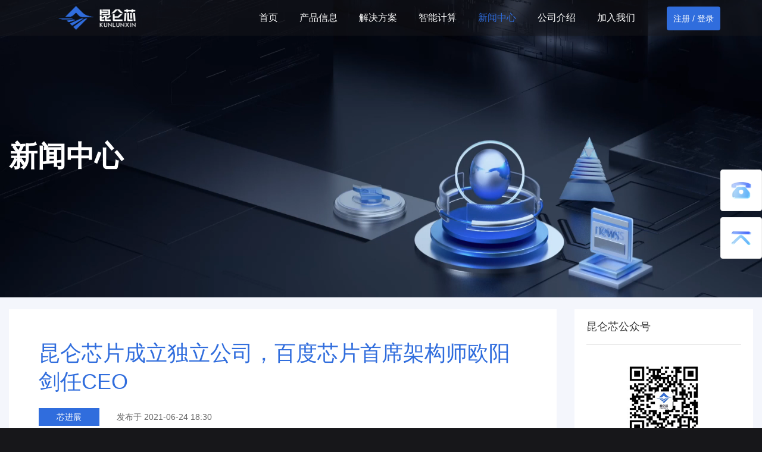

--- FILE ---
content_type: text/html; charset=UTF-8
request_url: https://www.kunlunxin.com/news/24.html
body_size: 6820
content:
<!DOCTYPE html>
<html lang="zh-CN">
  <head>
    <meta charset="utf-8" class="next-head">
    <meta name="viewport" content="initial-scale=1.0, width=device-width" class="next-head">
    <title>昆仑芯片成立独立公司，百度芯片首席架构师欧阳剑任CEO &#8211; 昆仑芯（北京）科技股份有限公司</title>
        <meta property="og:title" content="昆仑芯片成立独立公司，百度芯片首席架构师欧阳剑任CEO &#8211; 昆仑芯（北京）科技股份有限公司" class="next-head">
    <meta property="og:site_name" content="昆仑芯片成立独立公司，百度芯片首席架构师欧阳剑任CEO &#8211; 昆仑芯（北京）科技股份有限公司" class="next-head">
    <meta property="twitter:title" content="昆仑芯片成立独立公司，百度芯片首席架构师欧阳剑任CEO &#8211; 昆仑芯（北京）科技股份有限公司" class="next-head">
    <link rel="stylesheet" href="https://www.kunlunxin.com/wp-content/themes/default/css/public.css">
    <link rel="stylesheet" href="https://www.kunlunxin.com/wp-content/themes/default/css/index.css">
    <link rel="stylesheet" href="https://www.kunlunxin.com/wp-content/themes/default/css/swiper.min.css">

    <link rel="stylesheet" href="https://www.kunlunxin.com/wp-content/themes/default/css/media.css">
    <link rel="stylesheet" href="https://www.kunlunxin.com/wp-content/themes/default/css/new_media.css">
    <script src="https://www.kunlunxin.com/wp-content/themes/default/js/jquery.min.js"></script>
    <script src="https://www.kunlunxin.com/wp-content/themes/default/js/index.js"></script>
    <script src="https://www.kunlunxin.com/wp-content/themes/default/js/swiper.min.js"></script>
    <script src="https://www.kunlunxin.com/wp-content/themes/default/layer/layer.js"></script>
    
    <script>
    var _hmt = _hmt || [];
    (function() {
      var hm = document.createElement("script");
      hm.src = "https://hm.baidu.com/hm.js?facbe0bcf2782c7198ab5b0749d4d3b4";
      var s = document.getElementsByTagName("script")[0]; 
      s.parentNode.insertBefore(hm, s);
    })();
    </script>
    
    <meta name='robots' content='max-image-preview:large' />
<link rel='dns-prefetch' href='//www.kunlunxin.com' />
<link rel='dns-prefetch' href='//s.w.org' />
<link rel='stylesheet' id='wp-block-library-css'  href='https://www.kunlunxin.com/wp-includes/css/dist/block-library/style.min.css?ver=5.7.12' type='text/css' media='all' />
<link rel='stylesheet' id='wp-pagenavi-css'  href='https://www.kunlunxin.com/wp-content/plugins/wp-pagenavi/pagenavi-css.css?ver=2.70' type='text/css' media='all' />
<link rel="canonical" href="https://www.kunlunxin.com/news/24.html" />
<link href="/wp-content/uploads/2023/01/0cc6c971338d75ca9f8dfc6bfd7a58de.png" rel="shortcut icon" type="image/x-icon" />  </head>
  
  <body>
  <div class="header">
    <div class="contain clear">
      <a href="https://www.kunlunxin.com" class="logo"><img src="/wp-content/uploads/2023/01/logo-quan.png"></a>
      <div class="right fr">
        <ul class="nav fl">
                    <li class="nav-item ">
            <a href="https://www.kunlunxin.com/">首页</a>
            <!-- 产品信息下拉框 -->
            
            <!-- 解决方案下拉框 -->
                      </li>
                    <li class="nav-item ">
            <a href="javascript:;">产品信息</a>
            <!-- 产品信息下拉框 -->
                          <div class="show1 show2">
                <div class="tab" style="background-image: url(https://www.kunlunxin.com/wp-content/uploads/2023/01/daohang.png)">
                  <a href="javascript:;">全部产品</a>
                                      <a href="javascript:;">
                      <span>R</span>
                      系列                  </a>
                                      <a href="javascript:;">
                      <span>K</span>
                      系列                  </a>
                                  </div>
                <div class="content">
                  <div class="main">
                    <ul>
                                              <li>
                          <a class="p1"><span>R</span>
                      系列</a>
                                                      <a href="https://www.kunlunxin.com/product/2873.html" class="p2">昆仑芯2代AI芯片</a>
                                                      <a href="https://www.kunlunxin.com/product/2837.html" class="p2">昆仑芯AI加速卡R100</a>
                                                      <a href="https://www.kunlunxin.com/product/274.html" class="p2">昆仑芯AI加速卡R200系列</a>
                                                      <a href="https://www.kunlunxin.com/product/2842.html" class="p2">昆仑芯AI加速卡RG800</a>
                                                      <a href="https://www.kunlunxin.com/product/272.html" class="p2">昆仑芯AI加速器组R480-X8</a>
                                                  </li>
                                              <li>
                          <a class="p1"><span>K</span>
                      系列</a>
                                                      <a href="https://www.kunlunxin.com/product/688.html" class="p2">昆仑芯1代AI芯片</a>
                                                      <a href="https://www.kunlunxin.com/product/687.html" class="p2">昆仑芯AI加速卡K100</a>
                                                      <a href="https://www.kunlunxin.com/product/686.html" class="p2">昆仑芯AI加速卡K200</a>
                                                  </li>
                                          </ul>
                  </div>
                                    <div class="main">
                    <ul>
                                            <li>
                        <a href="https://www.kunlunxin.com/product/2873.html" class="p1">昆仑芯2代AI芯片</a>
                      </li>
                                            <li>
                        <a href="https://www.kunlunxin.com/product/2837.html" class="p1">昆仑芯AI加速卡R100</a>
                      </li>
                                            <li>
                        <a href="https://www.kunlunxin.com/product/274.html" class="p1">昆仑芯AI加速卡R200系列</a>
                      </li>
                                            <li>
                        <a href="https://www.kunlunxin.com/product/2842.html" class="p1">昆仑芯AI加速卡RG800</a>
                      </li>
                                            <li>
                        <a href="https://www.kunlunxin.com/product/272.html" class="p1">昆仑芯AI加速器组R480-X8</a>
                      </li>
                                          </ul>
                  </div>
                                    <div class="main">
                    <ul>
                                            <li>
                        <a href="https://www.kunlunxin.com/product/688.html" class="p1">昆仑芯1代AI芯片</a>
                      </li>
                                            <li>
                        <a href="https://www.kunlunxin.com/product/687.html" class="p1">昆仑芯AI加速卡K100</a>
                      </li>
                                            <li>
                        <a href="https://www.kunlunxin.com/product/686.html" class="p1">昆仑芯AI加速卡K200</a>
                      </li>
                                          </ul>
                  </div>
                      

                </div>
              </div>
            
            <!-- 解决方案下拉框 -->
                      </li>
                    <li class="nav-item ">
            <a href="javascript:;">解决方案</a>
            <!-- 产品信息下拉框 -->
            
            <!-- 解决方案下拉框 -->
                          <div class="show1">
                <div class="tab" style="background-image: url(https://www.kunlunxin.com/wp-content/uploads/2023/01/daohang.png)">
                                      <a href="javascript:;">行业解决方案</a>
                                  </div>

                <div class="content">

                                      <div class="main">
                      <ul>
                                                      <li>
                                <a href="https://www.kunlunxin.com/landing/1253.html" class="p1">互联网</a>
                              </li>
                                                      <li>
                                <a href="https://www.kunlunxin.com/landing/1252.html" class="p1">智慧工业</a>
                              </li>
                                                      <li>
                                <a href="https://www.kunlunxin.com/landing/1251.html" class="p1">智慧金融</a>
                              </li>
                                                      <li>
                                <a href="https://www.kunlunxin.com/landing/1250.html" class="p1">智慧交通</a>
                              </li>
                                                      <li>
                                <a href="https://www.kunlunxin.com/landing/1249.html" class="p1">智慧物流</a>
                              </li>
                                                      <li>
                                <a href="https://www.kunlunxin.com/landing/1248.html" class="p1">智慧园区</a>
                              </li>
                                              </ul>
                    </div>
                   
                  
                 
                </div>
              </div>
                      </li>
                    <li class="nav-item ">
            <a href="https://www.kunlunxin.com/technology">智能计算</a>
            <!-- 产品信息下拉框 -->
            
            <!-- 解决方案下拉框 -->
                      </li>
                    <li class="nav-item active">
            <a href="https://www.kunlunxin.com/news">新闻中心</a>
            <!-- 产品信息下拉框 -->
            
            <!-- 解决方案下拉框 -->
                      </li>
                    <li class="nav-item ">
            <a href="https://www.kunlunxin.com/company-profile">公司介绍</a>
            <!-- 产品信息下拉框 -->
            
            <!-- 解决方案下拉框 -->
                      </li>
                    <li class="nav-item ">
            <a href="https://kunlunxin.zhiye.com/Social?p=1^16,3^12">加入我们</a>
            <!-- 产品信息下拉框 -->
            
            <!-- 解决方案下拉框 -->
                      </li>
                  </ul>
                  <a href="https://www.kunlunxin.com/account/login" class="to_login">注册 / 登录</a>
              </div>
    </div>
  </div>
  
  <!-- 小屏幕时导航 -->
  <a href="javascript:;" title="点我" class="small_nav_btn">
    <i class="p_transition"></i>
    <i class="p_transition"></i>
    <i class="p_transition"></i>
  </a>
  <div class="small_nav">
        <div class="wapper">
      <div class="btn" >
      <a href="https://www.kunlunxin.com/">首页</a>

        
        
      </div>
    </div>
        <div class="wapper">
      <div class="btn" >
      <a href="javascript:;">产品信息</a>

                    <i></i>
            <div class="show">
                                <a href="https://www.kunlunxin.com/product/2873.html">昆仑芯2代AI芯片</a>
                                <a href="https://www.kunlunxin.com/product/2837.html">昆仑芯AI加速卡R100</a>
                                <a href="https://www.kunlunxin.com/product/274.html">昆仑芯AI加速卡R200系列</a>
                                <a href="https://www.kunlunxin.com/product/2842.html">昆仑芯AI加速卡RG800</a>
                                <a href="https://www.kunlunxin.com/product/688.html">昆仑芯1代AI芯片</a>
                                <a href="https://www.kunlunxin.com/product/687.html">昆仑芯AI加速卡K100</a>
                                <a href="https://www.kunlunxin.com/product/686.html">昆仑芯AI加速卡K200</a>
                                <a href="https://www.kunlunxin.com/product/272.html">昆仑芯AI加速器组R480-X8</a>
                          </div>
        
        
      </div>
    </div>
        <div class="wapper">
      <div class="btn" >
      <a href="javascript:;">解决方案</a>

        
                    <i></i>
            <div class="show">
                                <a href="https://www.kunlunxin.com/landing/1253.html">互联网</a>
                                <a href="https://www.kunlunxin.com/landing/1252.html">智慧工业</a>
                                <a href="https://www.kunlunxin.com/landing/1251.html">智慧金融</a>
                                <a href="https://www.kunlunxin.com/landing/1250.html">智慧交通</a>
                                <a href="https://www.kunlunxin.com/landing/1249.html">智慧物流</a>
                                <a href="https://www.kunlunxin.com/landing/1248.html">智慧园区</a>
                          </div>
        
      </div>
    </div>
        <div class="wapper">
      <div class="btn" >
      <a href="https://www.kunlunxin.com/technology">智能计算</a>

        
        
      </div>
    </div>
        <div class="wapper">
      <div class="btn" >
      <a href="https://www.kunlunxin.com/news">新闻中心</a>

        
        
      </div>
    </div>
        <div class="wapper">
      <div class="btn" >
      <a href="https://www.kunlunxin.com/company-profile">公司介绍</a>

        
        
      </div>
    </div>
        <div class="wapper">
      <div class="btn" >
      <a href="https://kunlunxin.zhiye.com/Social?p=1^16,3^12">加入我们</a>

        
        
      </div>
    </div>
    
  </div>
  <div class="hidebg"></div>


<div class="news">
    <div class="all_bg part_banner">
        <div class="font">
            <p class="p1">新闻中心</p>
        </div>
                    <video src="https://www.kunlunxin.com/wp-content/uploads/2023/02/8e677cea8595306d92f2feca7dbe7e82.mp4" muted autoplay loop></video>
        
    </div>
    <style type="text/css">
      @media (max-width: 1250px) {
        .part_banner{
          background-image: url(https://www.kunlunxin.com/wp-content/uploads/2023/01/68d2a52b50e7f3f23fea21a8da0dea9a.png)
        }
      }
    </style>
    <div class="all_bg content" style="background:#f4f6fc">
        <div class="contain clear">
            <div class="left">
                <div class="detail">
                    <p class="p1">昆仑芯片成立独立公司，百度芯片首席架构师欧阳剑任CEO</p>
                    <p class="p2">
                        <span>芯进展</span>
                        <em>发布于 2021-06-24 18:30</em>
                    </p>

                    <div class="simple-article" style="word-break: break-all;line-height:30px;letter-spacing:1px;">
                                            <p style="-webkit-tap-highlight-color: transparent; appearance: none; background: none; border: 0px; border-radius: 0px; list-style: none; margin: 0px 0px 0.63em; outline: none; padding: 0px; resize: none; text-decoration: none; text-size-adjust: 100%; color: #3c3c3c; font-family: 微软雅黑, 'Helvetica Neue', Helvetica, 'PingFang SC', 'Hiragino Sans GB', 'Microsoft YaHei', 微软雅黑, Arial, sans-serif; font-size: 14px; font-style: normal; font-variant-ligatures: normal; font-variant-caps: normal; font-weight: 400; letter-spacing: normal; orphans: 2; text-indent: 0px; text-transform: none; white-space: normal; widows: 2; word-spacing: 0px; -webkit-text-stroke-width: 0px; text-align: center;"><img loading="lazy" class="alignnone size-full wp-image-1387" src="https://www.kunlunxin.com/wp-content/uploads/2023/02/6d2ae392ce20e97954ae667c1.png" alt="" width="640" height="427" /></p>
<p>&nbsp;</p>
<p style="-webkit-tap-highlight-color: transparent; appearance: none; background: none; border: 0px; border-radius: 0px; list-style: none; margin: 0px 0px 0.63em; outline: none; padding: 0px; resize: none; text-decoration: none; text-size-adjust: 100%; color: #3c3c3c; font-family: 微软雅黑, 'Helvetica Neue', Helvetica, 'PingFang SC', 'Hiragino Sans GB', 'Microsoft YaHei', 微软雅黑, Arial, sans-serif; font-size: 14px; font-style: normal; font-variant-ligatures: normal; font-variant-caps: normal; font-weight: 400; letter-spacing: normal; orphans: 2; text-align: left; text-indent: 0px; text-transform: none; white-space: normal; widows: 2; word-spacing: 0px; -webkit-text-stroke-width: 0px;"><span style="-webkit-tap-highlight-color: transparent; appearance: none; background: none; border: 0px; border-radius: 0px; list-style: none; margin: 0px; outline: none; padding: 0px; resize: none; text-decoration: none; text-size-adjust: 100%; font-size: 16px; font-family: 微软雅黑;">6月24日，百度旗下昆仑芯片业务成立独立新公司——昆仑芯（北京）科技有限公司，百度芯片首席架构师欧阳剑出任昆仑芯片公司CEO。该公司于2021年3月完成独立融资，领投方CPE源峰，投资方包括IDG、君联、元禾璞华等，估值约130亿元。</span></p>
<p>&nbsp;</p>
<p style="-webkit-tap-highlight-color: transparent; appearance: none; background: none; border: 0px; border-radius: 0px; list-style: none; margin: 0px 0px 0.63em; outline: none; padding: 0px; resize: none; text-decoration: none; text-size-adjust: 100%; color: #3c3c3c; font-family: 微软雅黑, 'Helvetica Neue', Helvetica, 'PingFang SC', 'Hiragino Sans GB', 'Microsoft YaHei', 微软雅黑, Arial, sans-serif; font-size: 14px; font-style: normal; font-variant-ligatures: normal; font-variant-caps: normal; font-weight: 400; letter-spacing: normal; orphans: 2; text-align: left; text-indent: 0px; text-transform: none; white-space: normal; widows: 2; word-spacing: 0px; -webkit-text-stroke-width: 0px;"><span style="-webkit-tap-highlight-color: transparent; appearance: none; background: none; border: 0px; border-radius: 0px; list-style: none; margin: 0px; outline: none; padding: 0px; resize: none; text-decoration: none; text-size-adjust: 100%; font-size: 16px; font-family: 微软雅黑;">欧阳剑表示：“计算和半导体技术出现了前所未有的变革机会，在这样的历史机遇下，百度基于过去10年在计算芯片领域的积累成立新公司，继续加大创新投入，在智能计算和半导体领域打造出领军企业。”</span></p>
<p>&nbsp;</p>
<p style="-webkit-tap-highlight-color: transparent; appearance: none; background: none; border: 0px; border-radius: 0px; list-style: none; margin: 0px 0px 0.63em; outline: none; padding: 0px; resize: none; text-decoration: none; text-size-adjust: 100%; color: #3c3c3c; font-family: 微软雅黑, 'Helvetica Neue', Helvetica, 'PingFang SC', 'Hiragino Sans GB', 'Microsoft YaHei', 微软雅黑, Arial, sans-serif; font-size: 14px; font-style: normal; font-variant-ligatures: normal; font-variant-caps: normal; font-weight: 400; letter-spacing: normal; orphans: 2; text-align: left; text-indent: 0px; text-transform: none; white-space: normal; widows: 2; word-spacing: 0px; -webkit-text-stroke-width: 0px;"><span style="-webkit-tap-highlight-color: transparent; appearance: none; background: none; border: 0px; border-radius: 0px; list-style: none; margin: 0px; outline: none; padding: 0px; resize: none; text-decoration: none; text-size-adjust: 100%; font-size: 16px; font-family: 微软雅黑;">百度官方表示：“未来，昆仑芯片公司将进一步加大在人工智能芯片领域的研发力度，持续与百度在AI业务发展和技术融合上紧密协同，同时加快在各地产业化落地的步伐，将高性能算力输送到更多地区，赋能更多企业实现智能化升级。”</span></p>
<p>&nbsp;</p>
<p style="-webkit-tap-highlight-color: transparent; appearance: none; background: none; border: 0px; border-radius: 0px; list-style: none; margin: 0px 0px 0.63em; outline: none; padding: 0px; resize: none; text-decoration: none; text-size-adjust: 100%; color: #3c3c3c; font-family: 微软雅黑, 'Helvetica Neue', Helvetica, 'PingFang SC', 'Hiragino Sans GB', 'Microsoft YaHei', 微软雅黑, Arial, sans-serif; font-size: 14px; font-style: normal; font-variant-ligatures: normal; font-variant-caps: normal; font-weight: 400; letter-spacing: normal; orphans: 2; text-align: left; text-indent: 0px; text-transform: none; white-space: normal; widows: 2; word-spacing: 0px; -webkit-text-stroke-width: 0px;"><span style="-webkit-tap-highlight-color: transparent; appearance: none; background: none; border: 0px; border-radius: 0px; list-style: none; margin: 0px; outline: none; padding: 0px; resize: none; text-decoration: none; text-size-adjust: 100%; font-size: 16px; font-family: 微软雅黑;">据天眼查信息显示，昆仑芯（北京）科技有限公司，成立于2011年6月，百度（中国）有限公司为该公司第一大股东，持股76.17%。</span></p>
<p>&nbsp;</p>
<p style="-webkit-tap-highlight-color: transparent; appearance: none; background: none; border: 0px; border-radius: 0px; list-style: none; margin: 0px 0px 0.63em; outline: none; padding: 0px; resize: none; text-decoration: none; text-size-adjust: 100%; color: #3c3c3c; font-family: 微软雅黑, 'Helvetica Neue', Helvetica, 'PingFang SC', 'Hiragino Sans GB', 'Microsoft YaHei', 微软雅黑, Arial, sans-serif; font-size: 14px; font-style: normal; font-variant-ligatures: normal; font-variant-caps: normal; font-weight: 400; letter-spacing: normal; orphans: 2; text-align: left; text-indent: 0px; text-transform: none; white-space: normal; widows: 2; word-spacing: 0px; -webkit-text-stroke-width: 0px;"><span style="-webkit-tap-highlight-color: transparent; appearance: none; background: none; border: 0px; border-radius: 0px; list-style: none; margin: 0px; outline: none; padding: 0px; resize: none; text-decoration: none; text-size-adjust: 100%; font-size: 16px; font-family: 微软雅黑;">昆仑芯（北京）科技有限公司于6月24日完成多项变更：企业名称由原星云融创（北京）科技有限公司，变更为昆仑芯（北京）科技有限公司，星云融创（北京）科技有限公司已注销；法定代表人变更为欧阳剑；董事（理事）、经理、监事，变更为崔珊珊、何俊杰、侯震宇、吕文颖、欧阳剑、伍滨（Wu Bin）；注册资本新增16.40%至1660.94万元。</span></p>
<p>&nbsp;</p>
<p style="-webkit-tap-highlight-color: transparent; appearance: none; background: none; border: 0px; border-radius: 0px; list-style: none; margin: 0px 0px 0.63em; outline: none; padding: 0px; resize: none; text-decoration: none; text-size-adjust: 100%; color: #3c3c3c; font-family: 微软雅黑, 'Helvetica Neue', Helvetica, 'PingFang SC', 'Hiragino Sans GB', 'Microsoft YaHei', 微软雅黑, Arial, sans-serif; font-size: 14px; font-style: normal; font-variant-ligatures: normal; font-variant-caps: normal; font-weight: 400; letter-spacing: normal; orphans: 2; text-align: left; text-indent: 0px; text-transform: none; white-space: normal; widows: 2; word-spacing: 0px; -webkit-text-stroke-width: 0px;"><span style="-webkit-tap-highlight-color: transparent; appearance: none; background: none; border: 0px; border-radius: 0px; list-style: none; margin: 0px; outline: none; padding: 0px; resize: none; text-decoration: none; text-size-adjust: 100%; font-size: 16px; font-family: 微软雅黑;">此外，新增管理人员中，崔珊珊为百度文化委员会秘书长，为“百度七剑客”中唯一的女性，2017年12月任百度文化委员会秘书长，2019年5月全面负责百度人力资源工作。</span></p>
<p>&nbsp;</p>
<p style="-webkit-tap-highlight-color: transparent; appearance: none; background: none; border: 0px; border-radius: 0px; list-style: none; margin: 0px 0px 0.63em; outline: none; padding: 0px; resize: none; text-decoration: none; text-size-adjust: 100%; color: #3c3c3c; font-family: 微软雅黑, 'Helvetica Neue', Helvetica, 'PingFang SC', 'Hiragino Sans GB', 'Microsoft YaHei', 微软雅黑, Arial, sans-serif; font-size: 14px; font-style: normal; font-variant-ligatures: normal; font-variant-caps: normal; font-weight: 400; letter-spacing: normal; orphans: 2; text-align: left; text-indent: 0px; text-transform: none; white-space: normal; widows: 2; word-spacing: 0px; -webkit-text-stroke-width: 0px;"><span style="-webkit-tap-highlight-color: transparent; appearance: none; background: none; border: 0px; border-radius: 0px; list-style: none; margin: 0px; outline: none; padding: 0px; resize: none; text-decoration: none; text-size-adjust: 100%; font-size: 16px; font-family: 微软雅黑;">昆仑芯片是百度自主研发的中国第一款云端AI通用芯片，为深度学习、机器学习算法的云端和边缘端计算而设计，可广泛应用于计算机视觉、自然语言处理、大规模语音识别、大规模推荐等场景。百度CTO王海峰在博鳌亚洲论坛表示，昆仑芯片2将在2021年下半年推出。</span></p>
<p>&nbsp;</p>
<p style="-webkit-tap-highlight-color: transparent; appearance: none; background: none; border: 0px; border-radius: 0px; list-style: none; margin: 0px; outline: none; padding: 0px; resize: none; text-decoration: none; text-size-adjust: 100%; color: #3c3c3c; font-family: 微软雅黑, 'Helvetica Neue', Helvetica, 'PingFang SC', 'Hiragino Sans GB', 'Microsoft YaHei', 微软雅黑, Arial, sans-serif; font-size: 14px; font-style: normal; font-variant-ligatures: normal; font-variant-caps: normal; font-weight: 400; letter-spacing: normal; orphans: 2; text-align: left; text-indent: 0px; text-transform: none; white-space: normal; widows: 2; word-spacing: 0px; -webkit-text-stroke-width: 0px;"><span style="-webkit-tap-highlight-color: transparent; appearance: none; background: none; border: 0px; border-radius: 0px; list-style: none; margin: 0px; outline: none; padding: 0px; resize: none; text-decoration: none; text-size-adjust: 100%; font-size: 16px; font-family: 微软雅黑;">4月23日，百度在湖北宜昌点军区创建“百度智能云-昆仑芯智能生态中心”，计划投建由百度昆仑芯片搭建的人工智能算力中心。</span></p>
                                        </div>
                    <div class="np clear news_pian">
                        <!-- <a href="#" class="fl">上一篇：昆仑芯×飞桨：共创智能计算“芯”生态</a>
                        <a href="#" class="fr">下一篇：昆仑芯×飞桨：共创智能计算“芯”生态</a> -->
                        <a href="https://www.kunlunxin.com/news/23.html" title="百度昆仑亮相芯片顶会ISSCC2021，推进全球芯片技术创新" class="fl">上一篇：百度昆仑亮相芯片顶会ISSCC2021，推进全球芯片技术创新</a>                        <a href="https://www.kunlunxin.com/news/31.html" title="估值130亿，昆仑芯科技荣登《2021全球独角兽榜》" class="fr">下一篇：估值130亿，昆仑芯科技荣登《2021全球独角兽榜》</a>                    </div>
                </div>
            </div>
            <div class="right">

                                <div class="part2 part">
                    <p class="p1">昆仑芯公众号</p>
                    <div class="main">
                        <div class="img">
                            <img src="/wp-content/uploads/2023/01/code1.png">
                        </div>
                        <p class="p2">扫码关注昆仑芯科技公众号</p>
                    </div>
                </div>
                
                <div class="part1 part">
                    <p class="p1">相关文章</p>
                    <ul class="main">
                                                <li class="clear">
                            <a href="https://www.kunlunxin.com/news/4473.html" class="img">
                            <img src="https://www.kunlunxin.com/wp-content/uploads/2025/04/70ff3ad0d48f226320d74c169d7d7358.png">
                            </a>
                            <a href="https://www.kunlunxin.com/news/4473.html" class="p2">昆仑芯inside | 超节点智算服务器亮相2025中关村论坛</a>
                        </li>
                                                <li class="clear">
                            <a href="https://www.kunlunxin.com/news/33.html" class="img">
                            <img src="https://www.kunlunxin.com/wp-content/uploads/2023/01/582eb4f2a8945545454c6f108.jpeg">
                            </a>
                            <a href="https://www.kunlunxin.com/news/33.html" class="p2">昆仑芯科技 x 龙蜥社区 | 赋能智慧开源，共筑AI芯生态</a>
                        </li>
                                                <li class="clear">
                            <a href="https://www.kunlunxin.com/news/3589.html" class="img">
                            <img src="https://www.kunlunxin.com/wp-content/uploads/2023/08/27df0733b0331dd9cf9620279.jpg">
                            </a>
                            <a href="https://www.kunlunxin.com/news/3589.html" class="p2">昆仑芯牵手宁夏建设人工智能芯片适配基地</a>
                        </li>
                                            </ul>
                </div>
            </div>
        </div>
    </div>
</div>


<ul class="right_slide ">
        <li>
        <a href="javascript:;" class="ico1">
        <i></i>
        <span>010-65441841</span>
        </a>
    </li>
    
    
        <li>
        <a href="javascript:;" class="backtop ico4">
        <i></i></a>
    </li>
</ul>
    <div class="footer">

      <div class="top">
                  <video src="https://www.kunlunxin.com/wp-content/uploads/2023/01/9977e8cc4518e5ae436afc7bd0801567-1.mp4" autoplay muted loop></video>
                
        <img src="/wp-content/uploads/2023/01/shouji2.jpg">
      </div>

      <div class="contain mid">
        <div class="clear">
          <a href="https://www.kunlunxin.com" class="logo fl">
            <img src="https://www.kunlunxin.com/wp-content/uploads/2023/01/bdcecccecb2ae30cfedceeeaddea9eb5.png">
          </a>
          <ul class="main fr">
            <li>
              <p class="p1">关于昆仑芯</p>
                            <a href="/company-profile">公司介绍</a>
                            <a href="/technology">智能计算</a>
                            <a href="https://kunlunxin.zhiye.com/Social?p=1^16,3^12">加入我们</a>
                            <a href="/news">新闻中心</a>
                            <a href="/隐私政策">法律声明</a>
                            <a href="/用户协议">用户协议</a>
                          </li>
            <li>
              <p class="p1">办公地址</p>
                            <!--<a href="javascript:;">北京市海淀区信息路甲9号</a>-->
              <p class="p2">北京市海淀区信息路甲9号</P>
                            <!--<a href="javascript:;">上海市浦东新区盛夏路399弄6号楼</a>-->
              <p class="p2">上海市浦东新区盛夏路399弄6号楼</P>
                            <!--<a href="javascript:;">上海市临港新片区港城广场一街坊5号楼501室</a>-->
              <p class="p2">上海市临港新片区港城广场一街坊5号楼501室</P>
                            <!--<a href="javascript:;">广东省深圳市南山区百度国际大厦东塔16楼</a>-->
              <p class="p2">广东省深圳市南山区百度国际大厦东塔16楼</P>
                          </li>
            <li>
              <p class="p1">联系我们</p>
              <p class="p2">市场及业务咨询<br />
邮箱：marketing@kunlunxin.com<br />
电话：010-65441841<br />
<br />
技术及售后咨询<br />
邮箱：kunlunxin_service@kunlunxin.com</p>
            </li>
          </ul>
        </div>
        <!--<div class="search clear">-->
        <!--  <input type="text" placeholder="成为跨时代的智能计算公司" name="comment_email" id="comment_email">-->
        <!--  <a href="javascript:;" class="btn" id="sub_comment" style="background-image: url(https://www.kunlunxin.com/wp-content/uploads/2023/01/f_search.png)"></a>-->
        <!--</div>-->
      </div>
      <div class="end">
        <div class="contain clear">
          <span class="fl">© 2021 昆仑芯（北京）科技股份有限公司 版权所有  <a href="https://beian.miit.gov.cn/">京ICP备2021036703号</a></span>
                    <ul class="code fr">
                        <li>
              <img src="https://www.kunlunxin.com/wp-content/uploads/2023/02/215feec56c2ae2ebc5c15e0bf7baf63b.svg">
              <em>昆仑芯科技公众号</em>
            </li>
                        <li>
              <img src="https://www.kunlunxin.com/wp-content/uploads/2025/02/26dcbb29861ef5189f497ec016537b04.jpg">
              <em>昆仑芯科技留言板</em>
            </li>
                      </ul>
                  </div>
      </div>
    </div>

    <script>
      $('#sub_comment').click(function(){
        var comment_email = $('#comment_email').val();

        if(comment_email.length == 0){
            layer.msg('请输入内容');
            return;
        }

        $.ajax({
          type:"POST",
          url :"https://www.kunlunxin.com/wp-admin/admin-ajax.php?action=do_comment",
          data: {
            comment_email:comment_email,
          },
          dataType:'json',
          success:function(data){
            if(data.status == 1){
              layer.msg(data.msg,{ shift: -1, time: 1000 },function () {
                $("#comment_email").val("")
              });
            }else{
              layer.msg(data.msg);
            }
          },
        });
      })
    </script>


      </body>

</html>

--- FILE ---
content_type: text/css
request_url: https://www.kunlunxin.com/wp-content/themes/default/css/public.css
body_size: 4484
content:
@charset "utf-8";
body {
    font-family: 'Microsoft YaHei', '微软雅黑', 'Century Gothic', 'Helvetica', 'SimSun', '宋体', 'Heiti', '黑体', 'Arial', 'sans-serif';
    font-size: 14px;
    width: 100%;
    height: 100%;
    color: #fff;
    background: #17171a;
    -webkit-font-smoothing: antialiased;
    -webkit-text-size-adjust: none;
}

html {
    background: #17171a;
}

* {
    margin: 0;
    padding: 0;
}

li {
    list-style: none;
}

em,
span,
i {
    display: inline-block;
}

a {
    text-decoration: none;
    color: inherit;
    display: block;
    transition: all 0.3s;
}

.simple-article ul li,
ol li {
    list-style: inside;
}

button {
    border: 0;
    cursor: pointer;
    transition: 0.3s all;
    display: block;
}

input,
select,
textarea {
    border: none;
    outline: none;
    background: none;
    font-family: '微软雅黑';
    padding: 0;
    font-size: 14px;
}

textarea {
    resize: none;
    overflow: hidden;
    -webkit-appearance: none;
}

img {
    border: none;
    vertical-align: top;
}

table {
    border: 0;
    border-collapse: collapse;
}

em,
i {
    font-style: normal;
}

.fr {
    float: right;
}

.fl {
    float: left;
}

.clear {
    zoom: 1;
}

.clear:after {
    content: "";
    display: block;
    clear: both;
}

.contain {
    width: 1250px;
    margin: 0 auto;
}

button,
input,
select,
textarea {
    margin: 0;
    padding: 0;
    outline: none;
    font: normal 14px/*'方正兰亭中黑_GBK',*/
    'Arial', 'Microsoft YaHei', '微软雅黑', 'SimSun', '宋体', 'Heiti', '黑体', 'sans-serif';
}

table {
    width: 100%;
    border-collapse: collapse;
    border-spacing: 1;
    border-spacing: 0;
}

img {
    max-width: 100%;
    height: auto;
}

.simple-article h1,
.simple-article h2,
.simple-article h3,
.simple-article h4,
.simple-article h5,
.simple-article h6 {
    font-weight: bold;
}

.simple-article h1 {
    font-size: 34px;
    line-height: 1.3em;
    margin-bottom: 5px;
}

.simple-article h2 {
    font-size: 30px;
    line-height: 1.2em;
    margin-bottom: 10px;
}

.simple-article h3 {
    font-size: 26px;
    line-height: 1.6em;
    margin-bottom: 10px;
}

.simple-article h4 {
    font-size: 22px;
    line-height: 1.25em;
    margin-bottom: 10px;
}

.simple-article h5 {
    font-size: 18px;
    line-height: 1.6em;
    margin-bottom: 10px;
}

.simple-article h6 {
    font-size: 14px;
    line-height: 1.5em;
    margin-bottom: 10px;
}

.simple-article a {
    display: inline-block;
}

.simple-article blockquote {
    display: block;
    font-family: Georgia, "Times New Roman", Times, serif;
    padding: 10px 20px 10px 45px;
    color: #666;
    line-height: 160%;
    margin-bottom: 15px;
}


/* ????”¨ */

.simple-article blockquote em {
    color: #999;
    text-align: right;
    display: block;
}

.dropcap {
    float: left;
    padding: 10px 10px 5px 0;
    font-weight: bold;
}


/* é|–?-—????2‰ */

.simple-article hr {
    border: 1px solid #ddd;
    border-width: 0 0 1px 0;
    height: 1px;
    font-size: 0;
    margin: 25px 0;
    clear: both;
    *margin: 17px 0;
}

.simple-article .br {
    font-size: 0;
}


/*-------------------------------------
   List
-------------------------------------*/

.simple-article li ul,
.simple-article li ol {
    margin: 0;
}

.simple-article ul,
.simple-article ol {
    margin: 0 0 15px 0;
    padding-left: 1.5em;
    line-height: 180%;
    _margin-left: 5px;
}

.simple-article ul {
    list-style-type: disc;
}

.simple-article ul.square {
    list-style: square;
}

.simple-article ul.circle {
    list-style: circle;
}

.simple-article ol {
    list-style-type: decimal;
    *padding-left: 1.8em;
}

.simple-article dl {
    margin: 0 0 1.5em 0;
}

.simple-article dl dt {
    font-weight: bold;
}

.simple-article dd {
    margin-left: 1.5em;
}


/*-------------------------------------
   2. table
-------------------------------------*/

.simple-article table {
    border-collapse: collapse;
    border-spacing: 0;
    overflow: hidden;
    width: fit-content;
    margin-bottom: 15px;
}

.simple-article table th {
    font-weight: bold;
}

.simple-article table th,
.simple-article table td {
    border: 1px solid #DDDDDD;
    line-height: 18px;
    padding: 8px;
    /*text-align: left;*/
    vertical-align: top;
}

.simple-article table colgroup+thead tr:first-child th,
.simple-article table colgroup+thead tr:first-child td,
.simple-article table thead:first-child tr:first-child th,
.simple-article table thead:first-child tr:first-child td {
    border-top: 0 none;
}

.simple-article table thead tr th,
.simple-article table thead tr td {
    *border-top: 0 none;
}

.simple-article .table-striped tbody tr:nth-child(2n+1) td,
.simple-article .table-striped tbody tr:nth-child(2n+1) th {
    background-color: #F9F9F9;
}

.simple-article table th {
    background: #EBEBEB;
}

.simple-article .table-bordered {
    -moz-border-colors: none;
    border-collapse: separate;
    border-color: #DDDDDD #DDDDDD #DDDDDD;
    border-style: solid solid solid none;
    border-width: 1px 1px 1px 0;
}

.simple-article .table-bordered th,
.table-bordered td {
    border-left: 1px solid #DDDDDD;
}

.simple-article .table-row thead th {
    background: #ebebeb;
}

.simple-article .table-row tbody th {
    background: #f5f5f5;
}

.simple-article .table-col {
    border-top-width: 0;
}

.simple-article .table-col tbody th {
    background: #ebebeb;
}

.simple-article ul li {
    list-style: inside
}


/*Alignment*/

.alignleft {
    display: inline;
    float: left;
    margin-right: 1.625em;
}

.alignright {
    clear: both;
    display: inline;
    float: right;
    margin-left: 1.625em;
}

.aligncenter {
    clear: both;
    display: block;
    margin-left: auto;
    margin-right: auto;
}


/*-------------------------------------
   page 翻页器end
-------------------------------------*/

.simple-article video,
.simple-article .wp-video {
    clear: both;
    display: block;
    margin-left: auto;
    margin-right: auto;
}


/* 小屏幕导航 */

.p_transition {
    transition: 0.3s;
    -webkit-transition: 0.3s;
    -o-transition: 0.3s;
    -moz-transition: 0.3s;
}

.small_nav_btn {
    position: fixed;
    top: 15px;
    right: 3%;
    height: 30px;
    z-index: 8;
    display: none;
    width: 30px;
    height: 30px;
    background: url(../images/m_menu1.png) no-repeat center;
}

.small_nav_btn.active {
    background: url(../images/m_menu2.png) no-repeat center;
}

.small_nav .wapper .btn i {
    width: 50px;
    height: 50px;
    position: absolute;
    right: 0;
    top: 0;
    z-index: 2;
    cursor: pointer;
    border-left: 1px solid #e5e5e5;
    background: url(../images/h_content_dot.png) no-repeat center;
    background-size: 13px;
}

.small_nav .wapper .btn.active i {
    -webkit-transform: rotate(180deg);
    transform: rorate(180deg);
    border-left: 0;
    border-right: 1px solid #e5e5e5;
}

.small_nav .show a {
    text-indent: 30px;
    line-height: 40px;
}

.scale img {
    transition: all 0.2s;
}

.scale:hover img {
    -webkit-transform: scale(1.2);
    transform: scale(1.2);
}

.small_nav .wapper {
    position: relative;
}

.small_nav {
    position: fixed;
    width: 100%;
    top: 50px;
    left: 0;
    text-align: center;
    background: #306ddd;
    z-index: 7;
    display: none;
    overflow: auto;
}

.small_nav a {
    font-size: 13px;
    display: block;
    color: #fff;
    border-bottom: 1px solid #eee;
    line-height: 50px;
    text-align: left;
    text-indent: 15px;
    position: relative;
}

.small_nav .show {
    background: #306ddd;
    display: none;
}

.map img {
    max-width: inherit;
}


/*内页banner*/

.inside_banner {
    height: 600px;
}


/*自适应图片*/

.autoimg {
    position: relative;
    /*float: left;
  height: 210px;
  width: 28.33333333333333%;*/
    overflow: hidden;
}

.autoimg:after {
    content: '';
    /*padding-top: 61.76%;*/
}

.autoimg img {
    position: absolute;
    top: 0;
    left: 0;
    width: 100%;
    max-width: inherit;
}

.owl-stage {
    transition: 0.75s all !important;
}

input:-ms-input-placeholder,
input::-moz-placeholder,
input:-moz-placeholder,
input::-webkit-input-placeholder {
    color: #999;
}

.swiper-button-prev:after,
.swiper-button-next:after {
    display: none !important
}

.swiper-button-prev:focus,
.swiper-button-next:focus {
    outline: inherit !important;
}

.swiper-pagination {
    z-index: 2 !important;
}

.paging {
    text-align: center;
    padding: 50px 0;
}

.paging li {
    display: inline-block;
    vertical-align: middle;
    margin: 0 5px;
}

.paging li.style {
    height: 30px;
    border-radius: 4px;
    width: 30px;
    font-size: 12px;
    display: inline-block;
    text-align: center;
    line-height: 30px;
    color: #333;
}

.paging li.style a {
    border: 1px solid #dcdcdc;
}

.paging li.active a,
.paging li.style a:hover {
    background: #2972ec;
    color: #fff;
}

.paging li.style a {
    color: #333;
    border-radius: 4px;
    background: #fff;
    display: block;
}

.paging li.active a {
    background: #2972ec;
    border: 1px solid #2972ec;
    color: #fff;
}

.paging li.prev a {
    height: 100%;
    background: url(../images/paging_1.png) no-repeat center;
}

.paging li.prev:hover a {
    background: url(../images/paging_11.png) no-repeat center #2972ec;
}

.paging li.next a {
    height: 100%;
    background: url(../images/paging_2.png) no-repeat center;
}

.paging li.next:hover a {
    background: url(../images/paging_22.png) no-repeat center #2972ec;
}

.share .social-share .social-share-icon {
    border: 0;
    margin: 0 0 0 60px;
    width: 30px;
    height: 30px;
}

.share .social-share .icon-wechat {
    background: url(../images/share1.png) no-repeat center;
}

.share .social-share .icon-weibo {
    background: url(../images/share2.png) no-repeat center;
}

.share .social-share .social-share-icon:before {
    display: none;
}

.bg_white {
    background: #fff;
}

.rela {
    position: relative;
}

.scrollBar::-webkit-scrollbar-track-piece {
    /*//滚动条凹槽的颜色，还可以设置边框属性*/
    background-color: #f8f8f8;
}

.scrollBar::-webkit-scrollbar {
    /*//滚动条的宽度*/
    width: 9px;
    height: 9px;
}

.scrollBar::-webkit-scrollbar-thumb {
    /*//滚动条的设置*/
    background-color: #dddddd;
    background-clip: padding-box;
    min-height: 28px;
}

.scrollBar::-webkit-scrollbar-thumb:hover {
    background-color: #bbb;
}

.header {
    position: fixed;
    z-index: 4;
    left: 0;
    width: 100%;
    box-sizing: border-box;
    background: rgba(23, 23, 26, 0.5);
}
.header.active{
    
    background: rgba(23, 23, 26, 1);
}
.header .logo {
    float: left;
    height: 60px;
    display: flex;
    overflow: hidden;
    align-items: center;
    justify-content: center;
}

.header .logo img {
    max-height: 100%;
}

.header .nav {
    margin-right: 35px;
}

.header .nav>.nav-item {
    float: left;
    position: relative;
    padding: 0 5px;
}

.header .nav>.nav-item>a {
    font-size: 16px;
    color: #fff;
    width: 120px;
    text-align: center;
    line-height: 60px;
    position: relative;
}

.header .nav>.nav-item.active>a {
    color: #306ddd;
}

.header .nav>.nav-item:hover>a {
    background: url(../images/10440400_themes_kunlunxin2023_img_menubg.png) repeat-x;
}

.header .nav>.nav-item .show {
    position: absolute;
    border-radius: 8px;
    top: 100px;
    z-index: 2;
    opacity: 0;
    transform: translate(0, -20px);
    visibility: hidden;
    transition: 0.15s all;
    width: 200px;
    text-align: center;
    left: 50%;
    margin-left: -100px;
    background: rgba(255, 255, 255, 0.8)
}

.header .nav>.nav-item:hover>.show {
    opacity: 1;
    visibility: visible;
    transform: translate(0, 0);
}

.header .nav>.nav-item .show .nav-item {
    position: relative;
}

.header .nav>.nav-item .show .nav-item>a {
    line-height: 50px;
    text-align: left;
    position: relative;
    text-indent: 20px;
    color: #333;
}

.header .nav>.nav-item .show .show .nav-item>a {
    line-height: 40px;
}

.header .nav>.nav-item .show .nav-item:hover>a {
    background: #b41f2a;
    color: #fff;
}

.header .nav>.nav-item .show .show>.nav-item:first-child a {
    border-radius: 8px 8px 0 0
}

.header .nav>.nav-item .show .show>.nav-item:last-child a {
    border-radius: 0 0 8px 8px;
}

.header .nav>.nav-item .show .show a {
    background: rgba(255, 255, 255, 0.8);
}

.header .nav>.nav-item .show .show a:hover {
    background: rgba(255, 255, 255, 0.8);
    color: #b41f2a;
}

.header .nav>.nav-item .show .show a:after {
    display: none;
}

.header .nav>.nav-item .show .nav-item:hover>a:after {
    opacity: 1;
}

.header .nav>.nav-item .show .show {
    position: absolute;
    left: 100%;
    padding-left: 10px;
    width: max-content;
    min-width: 140px;
    transform: translate(0, 0);
    opacity: 0;
    margin-left: 0;
    visibility: hidden;
    background: none;
    transition: 0.3s all;
    top: 0;
}

.header .nav>.nav-item .show .nav-item:hover>.show {
    opacity: 1;
    visibility: visible;
}

.header .to_login {
    float: left;
    width: 90px;
    line-height: 40px;
    background: #306ddd;
    border-radius: 4px;
    text-align: center;
    margin-top: 11px;
}

.header .contain {
    position: relative;
}

.header .contain {
    width: inherit;
    padding: 0 70px;
    box-sizing: border-box;
}

.header .show1 {
    width: 750px;
    position: absolute;
    z-index: 2;
    display: flex;
    visibility: hidden;
    opacity: 0;
    transition: 0.3s all;
    transform: translate(0, -20px);
}

.header .nav>.nav-item:hover .show1 {
    visibility: visible;
    opacity: 1;
    transform: translate(0, 0);
}

.header .show1 .tab {
    width: 250px;
    padding: 20px 30px;
    background: url(../images/daohang.png) no-repeat center rgba(23, 23, 26, 0.67);
}

.header .show1 .tab a {
    font-size: 16px;
    line-height: 50px;
    transition: 0.3s color;
}

.header .show1 .tab a.active,
.header .show1 .tab a:hover {
    background: url(../images/menu_tab.png) no-repeat right;
}

.header .show1 .content {
    padding: 30px;
    width: 500px;
    background: rgba(23, 23, 26, 0.63);
}
.header.active .show1 .tab{
    
}
.header .show1 .main {
    display: none;
}

.header .show1 .main ul {
    display: flex;
    flex-wrap: wrap;
}

.header .show1 .main li {
    margin-bottom: 10px;
    line-height: 30px;
    paint-order: 10px;
    box-sizing: border-box;
    width: 33.3333%;
}

.header .show1 .main li .p1 {
    margin-bottom: 5px;
}
.header .show2 .main li .p1 span{
    font-size: 24px;
    font-weight: bold;
    font-family: "Times New Roman";
    font-style: italic;
}
.header .show1 .main li .p1:last-child {
    margin-bottom: 0;
}

.header .show1 .main li .p2 {
    color: #fff;
}

.header .show1 .main li .p1:hover,
.header .show1 .main li .p2:hover {
    color: #306ddd;
}

.header .show1 .tab a span {
    font-size: 24px;
    font-weight: bold;
    font-style: italic;
    font-family: "Times New Roman";
}

.header .show2 .main li {
    width: 50%;
}

.all_bg {
    background-position: center;
    background-repeat: no-repeat;
    background-size: cover;
}

.right_slide {
    position: fixed;
    top: 50%;
    transform: translate(0, -50%);
    right: 0;
    z-index: 3;
}

.right_slide li {}

.right_slide li>a {
    width: 70px;
    height: 70px;
    position: relative;
}

.right_slide li i {
    display: block;
    width: 100%;
    border-radius: 4px;
    background: #fff;
    overflow: hidden;
    border: 1px solid #eeeeee;
    box-sizing: border-box;
    height: 100%;
    position: relative;
    z-index: 2;
}

.right_slide li:hover i {
    border-left: 0;
}

.right_slide li .ico1 i {
    background: url(../images/right_slide1.svg) no-repeat center #fff;
}

.right_slide li .ico2 i {
    background: url(../images/right_slide2.png) no-repeat center #fff;
}

.right_slide li .ico3 i {
    background: url(../images/right_slide3.svg) no-repeat center #fff;
}

.right_slide li .ico4 i {
    background: url(../images/right_slide4.svg) no-repeat center #fff;
}

.right_slide li span {
    line-height: 68px;
    background: #fff;
    color: #306ddd;
    font-size: 24px;
    width: 220px;
    text-align: center;
    position: absolute;
    box-sizing: border-box;
    left: 0;
    opacity: 0;
    border: 1px solid #eeeeee;
    border-right: 0;
    visibility: hidden;
    top: 0;
}

.right_slide li a:hover span {
    left: -220px;
    opacity: 1;
    visibility: visible;
    transition: 0.3s all;
    border-radius: 4px 0 0 4px;
}

.right_slide li a:hover i {
    border-radius: 0 4px 4px 0;
}

.right_slide li .ico4:hover i {
    border-radius: 4px;
}

.right_slide li {
    margin-bottom: 10px;
}

.right_slide li:last-child {
    margin-bottom: 0;
}

.right_slide li span img {
    width: 180px;
}

.right_slide1 li i {
    border: 1px solid #306ddd;
}

.right_slide1 li .ico1 i {
    background: url(../images/right_slide1.svg) no-repeat center #306ddd;
}

.right_slide1 li .ico2 i {
    background: url(../images/right_slide2q.png) no-repeat center #306ddd;
}

.right_slide1 li .ico3 i {
    background: url(../images/right_slide3.svg) no-repeat center #306ddd;
}

.right_slide1 li .ico4 i {
    background: url(../images/right_slide4.svg) no-repeat center #306ddd;
}

.right_slide1 li:hover i {
    background-color: rgb(0, 62, 173) !important;
    border: 1px solid rgb(0, 62, 173);
}

.right_slide1 li span {
    background: rgb(0, 62, 173);
    border: 1px solid rgb(0, 62, 173);
    color: #fff;
}

--- FILE ---
content_type: text/css
request_url: https://www.kunlunxin.com/wp-content/themes/default/css/index.css
body_size: 13427
content:
.in_product>img {
    display: none;
}

.banner .swiper-container-horizontal>.swiper-pagination-bullets {
    bottom: 20px;
}

.banner .swiper-pagination-bullet {
    opacity: 1;
    width: 12px;
    height: 12px;
    background: #999999;
    border-radius: 50%;
    cursor: pointer;
    box-sizing: content-box;
}

.banner .swiper-pagination-bullet-active {
    background: #666666;
}

.banner .img {
    height: 800px;
    background-position: center;
    background-repeat: no-repeat;
    background-size: cover;
}

.banner .swiper-button-prev:after,
.banner .swiper-button-next:after {
    content: "";
    display: none;
}

.banner .swiper-button-next {
    width: 46px;
    height: 46px;
    background: url(../images/banner_next.png) no-repeat center;
}

.banner .swiper-button-prev {
    width: 46px;
    height: 46px;
    background: url(../images/banner_prev.png) no-repeat center;
}

.in_video {
    position: relative;
    font-size: 0;
    background-repeat: no-repeat;
    background-position: center;
}

.in_video>img {
    display: none;
}

.in_video video {
    width: 100%;
}

.in_video .font {
    position: absolute;
    top: 50%;
    transform: translate(0, -50%);
    text-align: center;
    width: 100%;
    opacity: 0;
    -webkit-animation: index_homeBannerOne__cAqwa 1.5s ease 1s forwards;
    animation: index_homeBannerOne__cAqwa 1.5s ease 1s forwards;
}

@-webkit-keyframes index_homeBannerOne__cAqwa {
    0% {
        -webkit-transform: translateY(40px);
        transform: translateY(40px);
        opacity: 0
    }
    100% {
        -webkit-transform: translateY(0);
        transform: translateY(0);
        opacity: 1
    }
}

@keyframes index_homeBannerOne__cAqwa {
    0% {
        -webkit-transform: translateY(40px);
        transform: translateY(40px);
        opacity: 0
    }
    100% {
        -webkit-transform: translateY(0);
        transform: translateY(0);
        opacity: 1
    }
}

.in_video .font .p1 {
    font-size: 48px;
    letter-spacing: 15px;
}

.in_video .font .p1 span {
    background-image: linear-gradient(to left, #209cff, #68e0cf);
    -webkit-background-clip: text;
    -webkit-text-fill-color: transparent;
}

.in_video .font .p2 {
    line-height: 24px;
    font-size: 18px;
    margin-top: 20px;
}

.in_product {
    padding: 180px 0;
}

.in_product .tab {
    position: absolute;
    padding: 50px 0 0 75px;
    background: url(../images/in_pro_tab.png) no-repeat;
}

.in_product .tab a {
    display: inline-block;
    opacity: 0.5;
}

.in_product .tab li {
    margin: 60px 0;
}

.in_product .tab li:first-child {
    margin-top: 0;
}

.in_product .tab li:last-child {
    margin-bottom: 0;
}

.in_product .tab li:nth-of-type(2) {
    margin-left: 20px;
}

.in_product .tab li a:hover,
.in_product .tab li.active a {
    opacity: 1;
}

.in_product .main {
    display: none;
    width: 1360px;
    margin: 0 auto;
    position: relative;
}

.in_product .main.active {
    display: block;
}

.in_product .main .img {
    float: left;
    display: flex;
    align-items: center;
    height: 100%;
    position: absolute;
    left: 0;
}

.in_product .main .img img {
    display: table-cell;
    vertical-align: middle;
}

.in_product .main .font {
    width: 620px;
    float: right;
}

.in_product .main .font .p1 {
    font-size: 48px;
    text-align: right;
    opacity: 0.11;
    font-weight: bold;
}

.in_product .main .font .p1 span {
    background-image: linear-gradient(to left, #015eea, #00c0fa);
    -webkit-background-clip: text;
    -webkit-text-fill-color: transparent;
}

.in_product .main .font .p2 {
    text-align: right;
    color: #306ddd;
    font-size: 48px;
    font-weight: bold;
    line-height: 50px;
    margin-top: -25px;
    margin-bottom: 80px;
}

.in_product .main .font .p3 {
    text-align: right;
    font-size: 36px;
    font-weight: bold;
    margin-bottom: 30px;
}

.in_product .main .font .p4 {
    text-align: right;
    font-size: 16px;
    line-height: 24px;
    margin-bottom: 55px;
}

.in_product .main .font ul {}

.in_product .main .font ul li {
    margin-right: 30px;
    float: left;
    padding: 20px 0;
    border-radius: 8px;
    background: #17161b;
    width: 140px;
    text-align: center;
}

.in_product .main .font ul li:last-child {
    margin-right: 0;
}

.in_product .main .font ul li p {
    margin-top: 10px;
    white-space: nowrap;
    overflow: hidden;
    text-overflow: ellipsis;
}

.in_product .main.active .img {
    animation: bounceInLeft 2s;
    -webkit-animation: bounceInLeft 2s;
}

@-webkit-keyframes bounceInLeft {
    0%,
    60%,
    75%,
    90%,
    to {
        -webkit-animation-timing-function: cubic-bezier(.215, .61, .355, 1);
        animation-timing-function: cubic-bezier(.215, .61, .355, 1)
    }
    0% {
        opacity: 0;
        -webkit-transform: translate3d(-3000px, 0, 0) scaleX(3);
        transform: translate3d(-3000px, 0, 0) scaleX(3)
    }
    60% {
        opacity: 1;
        -webkit-transform: translate3d(25px, 0, 0) scaleX(1);
        transform: translate3d(25px, 0, 0) scaleX(1)
    }
    75% {
        -webkit-transform: translate3d(-10px, 0, 0) scaleX(.98);
        transform: translate3d(-10px, 0, 0) scaleX(.98)
    }
    90% {
        -webkit-transform: translate3d(5px, 0, 0) scaleX(.995);
        transform: translate3d(5px, 0, 0) scaleX(.995)
    }
    to {
        -webkit-transform: translateZ(0);
        transform: translateZ(0)
    }
}

@keyframes bounceInLeft {
    0%,
    60%,
    75%,
    90%,
    to {
        -webkit-animation-timing-function: cubic-bezier(.215, .61, .355, 1);
        animation-timing-function: cubic-bezier(.215, .61, .355, 1)
    }
    0% {
        opacity: 0;
        -webkit-transform: translate3d(-3000px, 0, 0) scaleX(3);
        transform: translate3d(-3000px, 0, 0) scaleX(3)
    }
    60% {
        opacity: 1;
        -webkit-transform: translate3d(25px, 0, 0) scaleX(1);
        transform: translate3d(25px, 0, 0) scaleX(1)
    }
    75% {
        -webkit-transform: translate3d(-10px, 0, 0) scaleX(.98);
        transform: translate3d(-10px, 0, 0) scaleX(.98)
    }
    90% {
        -webkit-transform: translate3d(5px, 0, 0) scaleX(.995);
        transform: translate3d(5px, 0, 0) scaleX(.995)
    }
    to {
        -webkit-transform: translateZ(0);
        transform: translateZ(0)
    }
}

.animate__bounceInLeft {
    -webkit-animation-name: bounceInLeft;
    animation-name: bounceInLeft
}

.in_product {
    position: relative;
}

.in_product video {
    position: absolute;
    top: 0;
    width: 100%;
    object-fit: fill;
    left: 0;
    height: 100%;
}

.in_title {
    padding-top: 100px;
}

.in_title .p1 {
    font-size: 48px;
    text-align: center;
    opacity: 0.11;
    font-weight: bold;
}

.in_title .p1 span {
    background-image: linear-gradient(to left, #015eea, #00c0fa);
    -webkit-background-clip: text;
    -webkit-text-fill-color: transparent;
}

.in_title .p2 {
    text-align: center;
    color: #306ddd;
    font-size: 48px;
    font-weight: bold;
    line-height: 50px;
    margin-top: -25px;
}

.in_title .p3 {
    text-align: center;
    font-size: 36px;
    font-weight: bold;
    margin-top: 45px;
    margin-bottom: 30px;
}

.in_title .p4 {
    text-align: center;
    font-size: 16px;
    line-height: 24px;
    margin-top: 25px;
}

.in_advantage {
    background-position: bottom;
    background-repeat: no-repeat;
    background-size: cover;
    padding-bottom: 150px;
}

.in_advantage .main {
    position: relative;
    width: 1200px;
    height: 576px;
    margin: 60px auto 0;
}

.in_advantage .main a {
    position: absolute;
    transition: 0.5s all;
}

.in_advantage .main .img1 {
    left: 0;
    top: -100px;
}

.in_advantage .main .img2 {
    left: 50%;
    bottom: 0;
}

.in_advantage .main .img3 {
    left: 100%;
    margin-left: -310px;
    top: -100px;
}

.in_advantage .main a.active {
    transform: translate(-50%, 0);
    left: 50%;
    top: 100px;
}

.in_advantage .main a.right {
    top: -100px;
    left: 100%;
    margin-left: -310px;
}

.in_advantage .main a.left {
    top: -100px;
    left: 0;
    margin-left: 0;
}

.in_advantage .main .img3.active {
    margin-left: 0;
}

.in_advantage .main a .img_video {
    display: none;
}

.in_advantage .main a.active .img_normal {
    display: none;
}

.in_advantage .main a.active .img_video {
    display: block;
}

.in_partner {
    background-position: bottom;
    background-repeat: no-repeat;
    background-size: cover;
    padding-bottom: 150px;
}

.in_partner .vapper {
    width: 100%;
    overflow: hidden;
    margin-top: 120px;
}

.in_partner .main {
    height: 200px;
    animation-duration: 60s;
    animation-direction: normal;
    animation-delay: 0s;
    animation-play-state: running;
    transform: translate3d(0, 0, 0);
    position: relative;
    overflow: hidden;
    animation-name: moveSlideshow;
    animation-iteration-count: infinite;
    animation-timing-function: linear;
    display: flex;
    width: max-content;
    min-width: 200%;
}

.in_partner .main .content {
    width: 50%;
    font-size: 0;
}

.in_partner .main .content a {
    display: inline-block;
    width: calc( 100vw / 7);
    height: 70px;
    text-align: center;
}

.in_partner .main .content a:nth-of-type(2n) {
    transform: translate(0, 130px);
}

@keyframes moveSlideshow {
    100% {
        transform: translateX(-50%);
    }
}

.in_partner .main:hover {
    animation-play-state: paused;
}

.footer .top {
    /*padding: 65px 0;
    text-align: center;
    background: url(../images/footer2.png) no-repeat center;*/
    height: 200px;
}

.footer .top video {
    object-fit: fill;
    width: 100%;
    height: 100%;
}

.footer .top img {
    display: none;
}

.footer .mid {
    padding: 55px 0 40px;
}

.footer .main li {
    float: left;
    margin-right: 60px;
}

.footer .main li .p1 {
    margin-bottom: 30px;
    font-size: 18px;
}

.footer .main li a {
    line-height: 36px;
    color: #bbb;
}

.footer .main li a:hover {
    color: #fff;
    text-decoration: underline;
}

.footer .main li .p2 {
    line-height: 24px;
    color: #bbb;
}

.footer .search {
    margin-top: -50px;
    width: 400px;
    border-radius: 4px;
    line-height: 50px;
    background: rgba(255, 255, 255, 0.05);
}

.footer .search input {
    width: 350px;
    float: left;
    line-height: 50px;
    height: 50px;
    color: #fff;
    text-indent: 15px;
}

.footer .search a {
    width: 50px;
    height: 50px;
    float: right;
    background: url(../images/f_search.png) no-repeat center;
}

.footer .end span {
    line-height: 96px;
}

.footer .end .code {
    margin-top: 21px;
}

.footer .end .code img {
    float: left;
    width: 54px;
    height: 54px;
}

.footer .end .code li {
    float: left;
    margin-right: 25px;
}

.footer .end .code li:last-child {
    margin-right: 0;
}

.footer .end .code em {
    float: left;
    line-height: 30px;
    padding: 0 10px;
    margin-top: 12px;
    margin-left: 10px;
    background: rgba(255, 255, 255, 0.05);
}

.footer .end {
    border-top: 1px solid rgba(255, 255, 255, 0.1);
}

.inside_banner {
    position: relative;
}

.inside_banner .font1 {
    position: absolute;
    width: 100%;
    text-align: center;
    margin-top: 30px;
    width: 1100px;
    margin-left: -550px;
    left: 50%;
    top: 50%;
    z-index: 2;
    transform: translate(0, -50%);
}

.inside_banner .font1 .p1 {
    font-size: 36px;
    line-height: 48px;
    margin-bottom: 40px;
}

.inside_banner .font1 .p2 {
    line-height: 30px;
    font-size: 16px;
}

.all_title {
    padding: 55px 0 45px;
    text-align: center;
}

.all_title .pq {
    font-size: 36px;
    line-height: 48px;
    margin-bottom: 20px;
}

.all_title .pw {
    font-size: 16px;
    line-height: 30px;
    width: 960px;
    margin: 0 auto;
}

.technology .part1 .img {
    float: left;
    position: relative;
}

.technology .part1 .img a {
    position: absolute;
    transition: 0s;
}

.technology .part1 .img a:focus {
    outline: none;
}

.technology .part1 .img a.active {
    box-shadow: 0 0 10px rgba(255, 255, 255, 0.1);
    border: 1px solid #306ddd;
}

.technology .part1 .img .a1 {
    left: 0;
    top: 0;
    width: 100%;
    height: 32px;
}

.technology .part1 .img .a2 {
    left: 0;
    top: 40px;
    width: 32px;
    height: 280px;
}

.technology .part1 .img .a3 {
    left: 41px;
    top: 40px;
    width: 32px;
    height: 280px;
}

.technology .part1 .img .a4 {
    left: 82px;
    top: 40px;
    width: 437px;
    height: 115px;
}

.technology .part1 .img .a5 {
    left: 82px;
    top: 165px;
    width: 437px;
    height: 32px;
}

.technology .part1 .img .a6 {
    left: 82px;
    bottom: 40px;
    width: 437px;
    height: 115px;
}

.technology .part1 .img .a7 {
    right: 41px;
    top: 40px;
    width: 32px;
    height: 280px;
}

.technology .part1 .img .a8 {
    right: 0;
    top: 40px;
    width: 32px;
    height: 280px;
}

.technology .part1 .img .a9 {
    bottom: 0;
    left: 0;
    width: 100%;
    height: 32px;
}

.technology .part1 .font {
    float: right;
    height: 361px;
    width: 330px;
    text-align: center;
    padding: 60px 35px 0;
    box-sizing: border-box;
    position: relative;
    border-radius: 4px;
    background: rgba(255, 255, 255, 0.02);
    border-top: 3px solid rgba(48, 109, 221, 0.5);
}

.technology .part1 .contain {
    width: 960px;
}

.technology .part1 .font .main {
    position: absolute;
    left: 0;
    padding: 0 35px 0;
    width: 100%;
    box-sizing: border-box;
    opacity: 0;
    visibility: hidden;
    transform: translate(0, 40px);
}

.technology .part1 .font .main.active {
    opacity: 1;
    visibility: visible;
    transform: translate(0, 0);
    transition: 0.5s all;
}

.technology .part1 .font .main .p1 {
    font-size: 20px;
    margin-top: 25px;
}

.technology .part1 .font .main .p2 {
    font-size: 16px;
    line-height: 36px;
    margin-top: 30px;
}

.all_bg {
    padding-bottom: 60px;
}

.all_part3 .content {
    margin-bottom: 40px;
}

.all_part3 .content span {
    width: 290px;
    margin-right: 20px;
    font-size: 24px;
    float: left;
    line-height: 30px;
    text-align: right;
}

.all_part3 .content .line {
    height: 8px;
    float: left;
    width: 0;
    transition: 1s width ease;
    border-radius: 8px;
}

.all_part3 .content em {
    line-height: 8px;
    float: left;
    margin-left: 20px;
}

.all_part3 .content .right {
    margin-top: 3px;
}

.all_part3 .content .right li {
    margin-bottom: 8px;
}

.all_part3 .content .right li:last-child {
    margin-bottom: 0;
}

.all_part3 .msg {
    margin-top: 25px;
}

.all_part3 .msg li {
    float: left;
    line-height: 8px;
    margin-left: 60px;
}

.all_part3 .msg li:first-child {
    margin-left: 0;
}

.all_part3 .msg li .line {
    border-radius: 8px;
    height: 8px;
    float: left;
    width: 40px;
    margin-right: 20px;
}

.all_part3 .msg li em {
    float: left;
}

.all_part3 {
    padding-bottom: 100px;
}

.technology .part5 .all_title .pq {
    text-align: left;
}

.all_title {
    width: 1250px;
    margin: 0 auto;
}

.technology .part5 .all_title .pw {
    text-align: left;
    margin: 0;
    width: inherit;
}

.technology .part5 .content {
    width: 580px;
}

.technology .part5 .main .main1 {
    left: 180px;
    top: 130px;
}

.technology .part5 .main .main2 {
    left: 515px;
    top: 100px;
}

.technology .part5 .main .main3 {
    left: 792px;
    top: 20px;
}

.technology .part5 .main .main4 {
    left: 980px;
    top: -30px;
}

.technology .part5 .main li .p1 {
    font-size: 16px;
    margin-bottom: 10px;
    text-align: center;
}

.technology .part5 .main li .img {
    text-align: center;
}

.technology .part5 .main li .line {
    opacity: 0;
    margin: 10px auto 0;
    width: 140px;
    height: 4px;
    background: linear-gradient(270deg, rgba(0, 186, 255, 0), #0084ff 52%, rgba(0, 157, 255, 0));
}

.technology .part5 .main li .p2 {
    text-align: center;
    margin-top: 10px;
    opacity: 0;
}

.technology .part5 .main {
    position: relative;
    height: 550px;
}

.technology .part5 .main li {
    position: absolute;
}

.technology .part5 .main li.active .line,
.technology .part5 .main li.active .p2 {
    opacity: 1;
}

.technology .part5 .main li {
    transition: 0.3s all;
}

.technology .part5 .main li.active {
    transform: scale(1.1);
}

.technology .part6 .tab {
    text-align: center;
    padding: 70px 0 0;
}

.technology .part6 .tab a {
    font-size: 24px;
    color: #fff;
    padding-bottom: 10px;
    border-bottom: 5px solid transparent;
    margin: 0 30px;
    display: inline-block;
}

.technology .part6 .tab a.active {
    border-bottom: 5px solid #184c90;
}

.technology .part6 .main li {
    width: 25%;
    float: left;
    margin-top: 30px;
    text-align: center;
}

.technology .part6 .main li .img {
    text-align: center;
    margin-bottom: 30px;
    height: 100px;
    overflow: hidden;
}

.technology .part6 {
    padding-bottom: 90px;
}

.product .part1 {
    height: 585px;
    position: relative;
    padding-bottom: 0 !important;
    background-size: cover !important;
    background-position: center !important;
    border-top: 60px solid #17171a;
}

.product .part1 .contain {
    position: relative;
    height: 100%;
}

.product .part1 .font {
    color: #333;
    position: absolute;
    left: 0;
    top: 50%;
    transform: translate(0, -50%);
}

.product .part1 .font .p1 {
    color: #333;
    font-size: 36px;
    margin-bottom: 40px;
}

.product .part1 .font .p2 {
    line-height: 30px;
    font-size: 16px;
}

.product .part1 .font .btn{
    margin-top: 50px;
}
.product .part1 .font .btn a {
    margin-right: 20px;
    float: left;
    width: 148px;
    border-radius: 4px;
    line-height: 38px;
    border: 1px solid #306ddd;
    text-align: center;
    background: #fff;
    color: #306ddd;
}

.product .part1 .font .btn a.active,
.product .part1 .font .btn a:hover {
    color: #fff;
    background: #306ddd;
}

.product .part1 .img {
    margin-top: 60px;
}

.product .part2 {
    padding: 60px 0;
}

.product .part2 .font {
    width: 800px;
}

.product .part2 .font .p1 {
    font-size: 36px;
    margin-bottom: 35px;
}

.product .part2 .font .p2 {
    font-size: 16px;
    line-height: 30px;
}

.product .part2 .font .main {
    margin-top: 50px;
}

.product .part2 .font .main li {
    padding: 0 60px;
    float: left;
    border-right: 1px solid rgba(255, 255, 255, 0.1);
    text-align: center;
}

.product .part2 .font .main li:first-child {
    padding-left: 0;
}

.product .part2 .font .main li:last-child {
    padding-right: 0;
    border-right: 0;
}

.product .part2 .font .main li .p3 {
    font-size: 24px;
    font-weight: bold;
    color: #306ddd;
    margin-bottom: 5px;
}

.product .part2 .font .main li .p4 {
    font-size: 16px;
    line-height: 30px;
}

.product .part3 .main {
    display: flex;
    justify-content: space-between;
    flex-flow: 1;
    text-align: center;
}

.product .part3 .main li:hover {
    transform: translate(0, -20px);
}

.product .part3 .main li .p1 {
    font-size: 20px;
    margin-top: 25px;
}

.product .part3 .main li .p2 {
    text-align: left;
    margin-top: 15px;
}

.product .part3 .main li {
    padding: 0 50px;
    transition: 0.3s all;
}
.product .part3 .main li:first-child{
    padding-left: 0;
}
.product .part3 .main li:last-child{
    padding-right: 0;
}

.product .part3 .main li .p2 {
    font-size: 16px;
    line-height: 24px;
}

.product .part3 {
    padding-bottom: 70px;
}

.product .part4 .main {
    margin-top: 40px;
}

.product .part4 .main li .p2 {
    text-align: center;
}

.video_wapper .video {
    width: 100%;
    /* height: 300px; */
}

.video_wapper .vjs-big-play-centered .vjs-big-play-button {
    width: 70px;
    background: url(../images/video.png) no-repeat top;
    z-index: 2;
    padding-top: 52px;
    margin-left: -35px;
    border: 0;
}

.video_wapper .vjs-big-play-centered .vjs-big-play-button:after {
    content: "观看视频";
    font-size: 14px;
    font-size: 14px;
    position: absolute;
    left: 0;
    width: 100%;
    text-align: center;
    margin-top: -5px;
}

.video_wapper .vjs-big-play-button .vjs-icon-placeholder {
    display: none;
}

.video-js .vjs-big-play-button:focus,
.video-js:hover .vjs-big-play-button {
    background-color: initial !important;
}

.video_wapper .video-js:hover .vjs-poster:after {
    position: absolute;
    top: 0;
    width: 100%;
    height: 100%;
    left: 0;
    background: rgba(0, 0, 0, 0.3);
    content: '';
    z-index: 2;
}

.video_wapper .vjs-poster {
    background-size: cover;
}

.video_wapper .video-js:hover .vjs-poster:after {
    display: none;
}

.product .part_table table th {
    text-align: center;
    font-weight: normal;
    font-size: 18px;
    padding: 25px 0;
    line-height: 30px;
    border: 1px solid rgba(255, 255, 255, 0.4);
}

.product .part_table .p1 {
    font-size: 36px;
    padding: 45px 0;
}

.product .part_table table td {
    min-height: 80px;
    line-height: 30px;
    text-align: center;
    padding: 25px 0;
    font-size: 16px;
    border-left: 0;
    border: 1px solid rgba(255, 255, 255, 0.4);
}

.part_banner {
    padding-top: 60px;
    height: 500px;
    padding-bottom: 0;
    box-sizing: border-box;
    position: relative;
}

.inside_banner video,
.part_banner video {
    position: absolute;
    top: 0;
    height: 100%;
    left: 0;
    width: 100%;
    object-fit: fill;
}

.part_banner .font {
    position: absolute;
    top: 50%;
    left: 50%;
    margin-left: -625px;
    z-index: 2;
    margin-top: 30px;
    transform: translate(0, -50%);
}

.part_banner .font .p1 {
    font-size: 48px;
    margin-bottom: 35px;
    color: #fff;
    font-weight: bold;
}

.part_banner .font .p2 {
    font-size: 20px;
    line-height: 40px;
    color: #fff;
}

.part_banner .font .p3 {
    line-height: 24px;
    color: #fff;
}

.landing {
    background: #fff;
    color: #666;
}

.landing .tab {
    font-size: 0;
    background: #fff;
    border-bottom: 1px solid #e4e4e5;
}

.landing .tab.fixed {
    /*top: 60px;
    position: fixed;
    z-index: 3;
    left: 0;
    width: 100%;*/
}

.landing .tab a {
    line-height: 75px;
    font-size: 16px;
    padding: 0 15px;
    margin-right: 65px;
    display: inline-block;
    border-bottom: 4px solid transparent;
}

.landing .tab a:last-child {
    margin-right: 0;
}

.landing .tab a:hover,
.landing .tab a.active {
    border-bottom: 4px solid #306ddd;
}

.landing .bankuai1 .main li {
    text-align: center;
    float: left;
    width: 300px;
    box-sizing: border-box;
    padding: 30px 20px 0;
    background: #f4f6fc;
    border-radius: 6px;
    margin-right: 16px;
}


/* .landing .bankuai1 .main li:hover {
    background: url(../images/landing_1_0.png) no-repeat center;
    background-size: cover;
} */

.landing .bankuai1 .main li:last-child {
    margin-right: 0;
}

.landing .bankuai1 .main li .p1 {
    font-size: 20px;
    font-weight: bold;
    color: #333;
    margin: 30px 0;
    transition: 0.3s all;
}

.landing .bankuai1 .main li .p2 {
    font-size: 16px;
    line-height: 30px;
    margin-bottom: 25px;
    height: 120px;
    overflow: hidden;
    transition: 0.3s all;
}

.landing .bankuai1 .main li:hover .p1,
.landing .bankuai1 .main li:hover .p2 {
    color: #fff;
}

.landing .bankuai3 .font {
    width: 500px;
    border-radius: 20px;
    padding: 40px 50px;
    position: relative;
}

.landing .bankuai3 .font .p1 {
    font-size: 24px;
    margin-bottom: 35px;
    color: #333;
    position: relative;
}

.landing .bankuai3 .font .p2 {
    font-size: 16px;
    line-height: 30px;
    position: relative;
}

.landing .bankuai3 .main {
    height: 470px;
    padding-bottom: 0;
}

.landing .bankuai3 .font .bg {
    position: absolute;
    left: 0;
    top: 0;
    width: 100%;
    height: 100%;
    box-sizing: border-box;
    border: 1px solid #fff;
    border-radius: 16px;
    background: -webkit-gradient(linear, left top, left bottom, from(#fff), to(hsla(0, 0%, 100%, 0)));
    background: linear-gradient(#fff, hsla(0, 0%, 100%, 0));
    -webkit-backdrop-filter: blur(10px);
    backdrop-filter: blur(10px);
    -webkit-box-shadow: 0 0 60px -6px rgba(75, 125, 194, .2);
    box-shadow: 0 0 60px -16px rgba(75, 125, 194, .2);
}

.landing .bankuai3 .tab1 {
    display: flex;
    border-radius: 6px;
    overflow: hidden;
    box-shadow: 0 0 20px 0px rgba(0, 0, 0, 0.1);
}

.landing .bankuai3 .tab1 a {
    flex-grow: 1;
    text-align: center;
    font-size: 18px;
    color: #333;
    line-height: 80px;
}

.landing .bankuai3 .tab1 a:hover {
    color: #306ddd;
}

.landing .bankuai3 .tab1 a.active {
    background: #306ddd;
    color: #fff;
}

.landing .all_title .pw,
.landing .all_title .pq {
    color: #333;
}

.landing .video_wapper .video {
    /* height: 350px; */
    /* height: 100%; */
}

.landing .bankuai4 .all_title {
    padding-bottom: 10px;
}

.landing .bankuai4 .main {
    display: flex;
    margin-top: 35px;
    text-align: center;
}

.landing .bankuai4 .main li:hover {
    transform: translate(0, -20px);
}

.landing .bankuai4 .main li .p1 {
    font-size: 20px;
    margin-top: 25px;
}

.landing .bankuai4 .main li .p2 {
    text-align: left;
    margin-top: 15px;
}

.landing .bankuai4 .main li {
    padding-right: 100px;
    transition: 0.3s all;
}

.landing .bankuai4 .main li:last-child {
    padding-right: 0;
}

.landing .bankuai4 .main li .p2 {
    font-size: 16px;
    line-height: 24px;
}

.to_video_show {
    height: 200px;
    position: relative;
}

.landing .bankuai4 .to_video_show {
    height: 350px;
}

.video_wapper>i {
    position: absolute;
    width: 70px;
    line-height: 20px;
    left: 50%;
    top: 50%;
    color: #fff;
    cursor: pointer;
    text-align: center;
    transform: translate(0, -50%);
    margin-left: -35px;
    padding-top: 60px;
    background: url(../images/video.png) no-repeat top;
}

.landing .bankuai5 .main li {
    text-align: center;
    float: left;
    width: 300px;
    box-sizing: border-box;
    border-radius: 10px;
    background: #f4f6fc;
    transition: 0.3s all;
    margin-right: 16px;
}

.landing .bankuai5 .main li:hover {
    background: #fff;
    box-shadow: 0 0 10px 0px rgba(0, 0, 0, 0.1);
}

.landing .bankuai5 .main li:last-child {
    margin-right: 0;
}

.landing .bankuai5 .main li .p1 {
    font-size: 16px;
    line-height: 30px;
    height: 150px;
    overflow: hidden;
}

.landing .bankuai5 .main li .img {
    position: relative;
    overflow: hidden;
}

.landing .bankuai5 .main li .img p {
    position: absolute;
    left: 30px;
    bottom: 15px;
    font-size: 20px;
    font-weight: bold;
    color: #fff;
}

.landing .bankuai5 .main li .font {
    padding: 30px;
    text-align: justify;
}

.landing .bankuai6 .main {
    height: 550px;
    padding-bottom: 0;
}

.landing .bankuai6 .font {
    width: 580px;
    margin-left: 45px;
    margin-top: 40px;
    color: #fff;
}

.landing .bankuai6 .font .p1 {
    font-size: 24px;
    margin-bottom: 35px;
}

.landing .bankuai6 .font .p2 {
    line-height: 30px;
}

.landing .bankuai6 .img {
    margin-top: 110px;
    margin-right: 110px;
}

.landing .bankuai6 .tab2 a {
    width: 25%;
    float: left;
    height: 195px;
}

.landing .bankuai6 .tab2 {
    margin-top: -195px;
    width: 1120px;
    float: right;
    background: #f2f5f9;
    overflow: hidden;
    position: relative;
    border-radius: 24px 0 0 0;
}

.landing .bankuai6 .tab2 a i {
    width: 50px;
    height: 50px;
}


/* .landing .bankuai6 .tab2 a .ico1 {
    background: url(../images/landing6_1.png) no-repeat center;
}

.landing .bankuai6 .tab2 a.active .ico1 {
    background: url(../images/landing6_1q.png) no-repeat center;
}

.landing .bankuai6 .tab2 a .ico2 {
    background: url(../images/landing6_2.png) no-repeat center;
}

.landing .bankuai6 .tab2 a.active .ico2 {
    background: url(../images/landing6_2q.png) no-repeat center;
}

.landing .bankuai6 .tab2 a .ico3 {
    background: url(../images/landing6_3.png) no-repeat center;
}

.landing .bankuai6 .tab2 a.active .ico3 {
    background: url(../images/landing6_3q.png) no-repeat center;
}

.landing .bankuai6 .tab2 a .ico4 {
    background: url(../images/landing6_4.png) no-repeat center;
}

.landing .bankuai6 .tab2 a.active .ico4 {
    background: url(../images/landing6_4q.png) no-repeat center;
} */

.landing .bankuai6 .tab2 a {
    text-align: center;
    box-sizing: border-box;
    position: relative;
    padding: 50px 40px 0;
}

.landing .bankuai6 .tab2 a .p1 {
    font-size: 18px;
    color: #333;
    transition: 0.3s all;
    margin-top: 20px;
}

.landing .bankuai6 .tab2 a:after {
    content: "";
    position: absolute;
    right: 0;
    top: 50%;
    width: 1px;
    margin-top: -40px;
    height: 80px;
    background: rgba(48, 109, 221, 0.1);
}

.landing .bankuai6 .tab2 a .p2 {
    opacity: 0;
    line-height: 24px;
    transition: 0.3s all;
}

.landing .bankuai6 .tab2 a:nth-of-type(2) {
    background: url(../images/landing6_left.png) no-repeat center;
}

.landing .bankuai6 .tab2 a:nth-of-type(4) {
    background: url(../images/landing6_right.png) no-repeat center;
}

.landing .bankuai6 .tab2 a.active {
    padding-top: 30px;
    background: url(../images/landing6_bg.png) no-repeat center;
}

.landing .bankuai6 .tab2 a.active .p1 {
    color: #fff;
}

.landing .bankuai6 .tab2 a.active .p2 {
    opacity: 1;
    color: #fff;
}

.download {
    color: #666;
}

.down_top span {
    font-size: 24px;
    color: #333;
    float: left;
    line-height: 80px;
    width: 230px;
    text-align: center;
}

.down_top .nav1 {
    margin-left: 30px;
    float: left;
}

.down_top .nav1 a {
    line-height: 75px;
    font-size: 16px;
    color: #333;
    padding: 0 20px;
    border-bottom: 5px solid transparent;
    float: left;
    margin-right: 65px;
}

.down_top .nav1 a:last-child {
    margin-right: 0;
}

.down_top .nav1 a.active {
    border-bottom: 5px solid #306ddd;
}

.down_top .nav1 a:hover {
    color: #306ddd;
}

.down_top {
    padding-bottom: 0;
}

.download .left {
    width: 230px;
    padding: 45px 25px 0;
    float: left;
    height: 755px;
    box-sizing: border-box;
    overflow: auto;
}

.download .left::-webkit-scrollbar-track-piece {
    /*//滚动条凹槽的颜色，还可以设置边框属性*/
    background-color: #e5e5e5;
}

.download .left::-webkit-scrollbar {
    /*//滚动条的宽度*/
    width: 2px;
    height: 2px;
}

.download .left::-webkit-scrollbar-thumb {
    /*//滚动条的设置*/
    background-color: #306ddd;
    background-clip: padding-box;
    min-height: 28px;
}

.download .left .nav>.nav-item {
    position: relative;
    margin-bottom: 30px;
}

.download .left .nav>.nav-item>a {
    font-size: 18px;
    color: #333;
    font-weight: bold;
    border-radius: 6px;
    width: 100%;
    text-align: center;
    line-height: 40px;
    position: relative;
}

.download .left .nav>.nav-item:hover>a {
    color: #306ddd;
}

.download .left .nav>.nav-item.active>a {
    color: #fff;
    background: #306ddd;
}

.download .left .nav>.nav-item .show {
    display: none;
    width: 140px;
    margin-left: 30px;
    text-indent: 10px;
    margin-top: 20px;
}

.download .left .nav>.nav-item.active>.show {
    display: block;
}

.download .left .nav>.nav-item .show .nav-item {
    position: relative;
    margin-bottom: 7px;
}

.download .left .nav>.nav-item .show .nav-item>a {
    line-height: 30px;
    text-align: left;
    position: relative;
    border-radius: 4px;
    font-size: 16px;
    text-indent: 10px;
    color: #333;
}

.download .left .nav>.nav-item .show .show {
    margin-top: 15px;
}

.download .left .nav>.nav-item .show .show .nav-item {
    margin-bottom: 0;
}

.download .left .nav>.nav-item .show .show .nav-item>a {
    line-height: 30px;
    font-size: 14px;
}

.download .left .nav>.nav-item .show .nav-item:hover>a {
    color: #306ddd;
}

.download .left .nav>.nav-item .show .nav-item.active>a {
    background: #306ddd;
    color: #fff;
}

.download .left .nav>.nav-item .show .show {
    margin-left: 30px;
    width: 100px;
    display: none;
}

.download .left .nav>.nav-item .show .nav-item.active>.show {
    display: block;
}

.download .right {
    width: 974px;
    float: right;
}

.download .content {
    margin-top: 30px;
}

.download .content li {
    margin-bottom: 20px;
    background: #fff;
    line-height: 80px;
    border-radius: 6px;
    transition: 0.3s all;
    border: 1px solid #e5e5e5;
}

.download .content li:hover {
    box-shadow: 0 0 20px 0px rgba(0, 0, 0, 0.1);
}

.download .content li .p1 * {
    display: inline-block;
    vertical-align: middle;
    margin-left: 25px;
}

.download .content li .p1 em {
    color: #ccc;
}

.download .content li .p1 span {
    font-size: 18px;
    color: #306ddd;
}

.download .content li .btn1 {
    width: 100px;
    line-height: 40px;
    background: #306ddd;
    color: #fff;
    text-align: center;
    border-radius: 4px;
    margin-top: 20px;
}

.download .content li .btn2 {
    width: 60px;
    height: 40px;
    margin-right: 20px;
    background: #306ddd url(../images/download2.png) no-repeat center;
    color: #fff;
    text-align: center;
    border-radius: 4px;
    margin-top: 20px;
    margin-left: 10px;
}

.more_btn {
    width: 198px;
    line-height: 48px;
    display: block !important;
    color: #306ddd;
    font-size: 16px;
    text-align: center;
    margin: 0 auto;
    border: 1px solid #306ddd;
}

.more_btn:hover {
    background: #306ddd;
    color: #fff;
}

.news .content {
    padding-top: 20px;
}

.news .left {
    width: 920px;
    float: left;
}

.news .left .main li {
    padding: 20px;
    background: #fff;
    margin-bottom: 20px;
}

.news .left .main li .img {
    width: 400px;
    height: 200px;
    overflow: hidden;
    float: left;
}

.news .left .main li .font {
    width: 440px;
    float: right;
}

.news .left .main li .font .p1 {
    font-size: 18px;
    color: #333;
    margin-top: 5px;
    margin-bottom: 5px;
}

.news .left .main li .font .p2 {
    margin-bottom: 20px;
    color: #999;
}

.news .left .main li .font .p3 {
    line-height: 24px;
    height: 72px;
    color: #666;
    overflow: hidden;
    margin-bottom: 10px;
}

.news .left .main li .font .btn {
    width: 118px;
    line-height: 38px;
    color: #306ddd;
    border: 1px solid #306ddd;
    text-align: center;
    border-radius: 4px;
}

.news .left .main li .font .p1:hover {
    color: #306ddd;
}

.news .left .main li .font .btn:hover {
    background: #306ddd;
    color: #fff;
}

.news .left .main li:hover {
    box-shadow: 0 0 20px 0px rgba(0, 0, 0, 0.1);
}

.news .left .main li .img img {
    transition: 0.3s all;
}

.news .left .main li:hover .img img {
    transform: scale(1.1);
}

.news .left .more_btn {
    margin-top: 20px;
}

.news .right {
    width: 300px;
    color: #333;
    float: right;
}

.news .right .part {
    padding: 0 20px;
    background: #fff;
}

.news .right .p1 {
    font-size: 18px;
    margin-bottom: 10px;
    line-height: 59px;
    border-bottom: 1px solid #e5e5e5;
}

.news .right .part1 li {
    padding: 10px 0;
}

.news .right .part1 li .img {
    width: 60px;
    height: 60px;
    float: left;
    overflow: hidden;
    display: flex;
    justify-content: center;
    align-items: center;
}

.news .right .part1 li .p2 {
    width: 180px;
    float: right;
    line-height: 24px;
    margin-top: 6px;
    height: 48px;
    overflow: hidden;
}

.news .detail {
    background: #fff;
    padding: 50px;
    color: #666;
}

.news .detail .p1 {
    font-size: 36px;
    line-height: 48px;
    color: #306ddd;
    margin-bottom: 20px;
}

.news .detail .p2 span {
    line-height: 30px;
    color: #fff;
    background: #306ddd;
    margin-right: 25px;
    padding: 0 30px;
}

.news .detail .p2 {
    margin-bottom: 40px;
}

.news .detail .np {
    padding-top: 20px;
    border-top: 1px solid #eee;
    line-height: 24px;
    margin-top: 40px;
}

.news .detail .np a:hover {
    color: #306ddd;
}

.news .right .part2 {
    margin-bottom: 20px;
}

.news .right .part2 .main {
    text-align: center;
    padding: 20px 0 30px;
}

.news .right .part2 .main .p2 {
    margin-top: 20px;
}

.about .tab {
    font-size: 0;
    background: #17171a;
    border-bottom: 1px solid rgba(255, 255, 255, 0.1);
}

.about .tab.fixed {
    /*top: 60px;
    position: fixed;
    z-index: 3;
    left: 0;
    width: 100%;*/
}

.about .tab a {
    line-height: 75px;
    font-size: 16px;
    padding: 0 15px;
    margin-right: 65px;
    display: inline-block;
    border-bottom: 4px solid transparent;
}

.about .tab a:last-child {
    margin-right: 0;
}

.about .tab a:hover,
.about .tab a.active {
    border-bottom: 4px solid #306ddd;
}

.about .part1 .top {
    padding: 60px 0 100px;
}

.about .part1 .top .img {
    width: 650px;
    margin-top: 40px;
}

.about .part1 .top .p1 {
    font-size: 16px;
    width: 550px;
    line-height: 48px;
}

.about .part1 .mid .p1 {
    font-size: 36px;
    margin-bottom: 20px;
    line-height: 40px;
}

.about .part1 .mid .p2 {
    font-size: 18px;
    line-height: 30px;
}

.about .part1 .mid .ico1 {
    padding-left: 70px;
    position: relative;
    z-index: 1;
    background: url(../images/about2_1w.png) no-repeat left 5px;
}

.about .part1 .mid .ico2 {
    padding-left: 70px;
    position: relative;
    z-index: 1;
    background: url(../images/about2_1q.png) no-repeat left 5px;
}

.about .part1 .mid li {
    width: 50%;
    float: left;
    padding: 105px 0;
}

.about .part1 .mid .li2 {
    padding-left: 125px;
    box-sizing: border-box;
}

.about .part1 .mid li .bg {
    position: absolute;
    height: 100%;
    top: 0;
    width: calc( 50vw + 50px);
    background-repeat: no-repeat;
    background-size: 100% 100%;
    transition: 0.3s all;
}

.about .part1 .mid li:hover .bg {
    background-size: 110% 110%;
}

.about .part1 .mid {
    position: relative;
    overflow: hidden;
}

.about .part1 .mid .li1 .bg {
    left: 0;
    background-position: right;
}

.about .part1 .mid .li2 .bg {
    right: 0;
    background-position: left;
}

.about .part1 .main {
    margin-bottom: 85px;
}

.about .part1 .main li {
    width: 33.33333%;
    float: left;
}

.about .part1 .main li .p1 i {
    font-size: 50px;
}

.about .part1 .main li .p1 {
    font-size: 30px;
    margin-bottom: 20px;
    color: #306ddd;
}

.about .part1 .main li .p2 {
    font-size: 18px;
}

.about .part1 {
    padding-bottom: 0;
}

.about .part2 {
    height: 840px;
    overflow: hidden;
}

.about .part2 .all_title .pq {
    margin-bottom: 0;
}

.about .part2 .all_title {
    padding-bottom: 0;
}

.about-3 .bg {
    text-align: center;
    color: #fff;
    position: relative;
}

.about-3 .list li {
    position: relative;
}

.about-3 .list li .time,
.about-3 .list li .time2 {
    font-family: 'Tahoma';
    font-size: 40px;
    line-height: 48px;
}

.about-3 .list li .time {
    font-size: 120px;
    opacity: .1;
    position: absolute;
    left: 0;
    font-weight: bold;
    top: 0;
    right: 0;
    line-height: 220px;
}

.about-3 .list li .name {
    font-size: 24px;
    line-height: 36px;
    position: relative;
    padding: 105px 0 20px 0;
}

.about-3 .list li .name:before {
    content: "";
    display: block;
    position: absolute;
    left: 50%;
    bottom: 0;
    width: 50px;
    height: 2px;
    background: #306ddd;
    margin-left: -25px;
}

.about-3 .arrow a {
    display: block;
    width: 24px;
    height: 42px;
    background-repeat: no-repeat;
    background-position: center;
    background-size: cover;
    position: absolute;
    z-index: 2;
    left: auto;
    right: auto;
    top: 50%;
    bottom: auto;
    margin-top: -21px;
}

.about-3 .arrow a.prev {
    left: 50%;
    margin-left: -625px;
    background-image: url(../images/about2_left.png);
}

.about-3 .arrow a.next {
    right: 50%;
    margin-right: -625px;
    background-image: url(../images/about2_right.png);
}

.about-3 .list2 {
    position: absolute;
    z-index: 10;
    left: -100px;
    right: -100px;
    top: 430px;
    bottom: auto;
    border-top: #fff dotted 1px;
    transform: rotate(-9deg);
    -webkit-transform: rotate(-9deg);
    -moz-transform: rotate(-9deg);
    transform-origin: center top;
    -webkit-transform-origin: center top;
}

.about-3 .list2 .line {
    position: absolute;
    left: 0;
    top: -1px;
    width: 0;
    height: 1px;
    background: #c22c33;
}

.about-3 .list li .time2 {
    margin-top: 15px;
}

.about-3 .list2 .list-wrapper {
    width: 1250px;
    margin: 0 auto;
    overflow: hidden;
    position: relative;
    top: -10px;
}

.about-3 .list2 li {
    position: relative;
    transform: rotate(9deg);
    -webkit-transform: rotate(9deg);
    -moz-transform: rotate(9deg);
    z-index: 2;
    transform-origin: center top;
    -webkit-transform-origin: center top;
}

.about-3 .list2 li:before {
    content: "";
    display: block;
    position: absolute;
    left: 50%;
    top: 0;
    margin-left: -9px;
    width: 19px;
    height: 19px;
    background: url(../images/about3_dot1.png) center no-repeat;
    background-size: 100%;
}

.about-3 .list2 li div {
    font-size: 18px;
    padding: 35px 0 20px 0;
    position: relative;
}

.about-3 .list2 li div:before {
    content: "";
    display: block;
    position: absolute;
    left: 50%;
    top: .13rem;
    width: 1px;
    height: .14rem;
    background: rgba(255, 255, 255, 0.5);
}

.about-3 .list2 li.on div {
    color: #306ddd;
}

.about-3 .list2 li.on:before {
    background: url(../images/about3_dot2.png) center no-repeat;
    background-size: 100%;
}

.about .part3 li {
    width: 350px;
    margin-bottom: 70px;
}

.about .part3 li:last-child {
    margin-bottom: 0;
}

.about .part3 li .p1 {
    font-size: 20px;
    margin-bottom: 20px;
}

.about .part3 li .p2 {
    font-size: 16px;
    line-height: 24px;
}

.about .part3 .left {
    margin-left: 50px;
}

.about .part3 .left li {
    text-align: right;
    transition: 0.3s all;
}

.about .part3 li {
    transition: 0.3s all;
}

.about .part3 li:hover {
    transform: translate(0, -20px);
}

.about .part3 li:hover .p1 {
    color: #306ddd;
}

.about .part3 .left li .p1 {
    padding-right: 35px;
    background: url(../images/about3_2.png) no-repeat right;
}

.about .part3 .left li .p2 {
    padding-right: 35px;
}

.about .part3 .right {
    margin-right: 50px;
}

.about .part3 .right li {
    text-align: left;
}

.about .part3 .right li .p1 {
    padding-left: 35px;
    background: url(../images/about3_2.png) no-repeat left;
}

.about .part3 .right li .p2 {
    padding-left: 35px;
}

.about .part4 .swiper-slide img {
    width: 100%;
}

.about .part3 .main {
    margin-top: 40px;
    position: relative;
}

.about .part3 .main .img {
    position: absolute;
    top: 50%;
    left: 50%;
    transform: translate(-50%, -50%);
}

.about .part3 .end {
    margin-top: 50px;
}

.about .part3 .end li {
    margin: 0 auto;
    text-align: center;
}

.about .part3 .end li .p1 span {
    padding-left: 35px;
    background: url(../images/about3_2.png) no-repeat left;
}

.about .part4 .img {
    transition: 0.3s all;
}

.about .part4 .swiper-slide-active img {
    transform: scale(1.2);
}

.about .part4 .main {
    position: relative;
}

.about .part4 .swiper-container {
    padding: 30px 0;
    overflow-y: inherit;
}

.about .part4 .swiper-button-prev {
    width: 14px;
    height: 24px;
    margin-top: -12px;
    left: -35px;
    background: url(../images/about_4_1.png) no-repeat center;
}

.about .part4 .swiper-button-next {
    width: 14px;
    height: 24px;
    margin-top: -12px;
    right: -35px;
    background: url(../images/about_4_2.png) no-repeat center;
}

.login_bg {
    background: url(../images/login_bg.png) no-repeat center fixed;
    background-size: cover;
    padding: 150px 0;
}

.login_bg .right {
    /* float: right; */
    background: #fff;
    width: 300px;
    position: relative;
    /* padding: 0 100px 50px; */
    padding: 50px 100px;
    margin: 0 auto;
}

.login_bg .contain {
    width: 1000px;
}

.login_bg .p1 {
    font-size: 24px;
    color: #333;
    margin-top: 60px;
    margin-bottom: 20px;
}

.login_bg .input {
    border-bottom: 1px solid #e5e5e5;
    line-height: 30px;
}

.login_bg .input i {
    width: 20px;
    height: 20px;
    margin-top: 5px;
    float: left;
}

.login_bg .input i.ico1 {
    background: url(../images/login1.png) no-repeat center;
    background-size: cover;
}

.login_bg .input i.ico2 {
    background: url(../images/login2.png) no-repeat center;
    background-size: cover;
}

.login_bg .input i.ico3 {
    background: url(../images/login3.png) no-repeat center;
    background-size: cover;
}

.login_bg .input i.ico4 {
    background: url(../images/login4.png) no-repeat center;
    background-size: cover;
}

.login_bg .input i.ico5 {
    background: url(../images/login5.png) no-repeat center;
    background-size: cover;
}

.login_bg .input {
    margin-top: 30px;
}

.login_bg .input input {
    width: 270px;
    margin-left: 10px;
    float: left;
    text-indent: 10px;
    color: #333;
    font-size: 14px;
    line-height: 30px;
    height: 30px;
}

.login_bg .input input:-ms-input-placeholder {
    color: #ccc;
}

.login_bg .input input::-moz-placeholder {
    color: #ccc;
}

.login_bg .input input:-moz-placeholder {
    color: #ccc;
}

.login_bg .input input::-webkit-input-placeholder {
    color: #ccc;
}

.login_bg .yzm {
    width: 205px;
}

.login_bg .yzm input {
    width: 170px;
}

.login_bg .code {
    margin-top: 32px;
}

.login_bg .btn {
    margin-top: 30px;
}

.login_bg .btn .btn1 {
    line-height: 20px;
    margin-bottom: 20px;
}

.login_bg .btn .btn1 span {
    float: left;
    cursor: pointer;
    color: #999;
}

.login_bg .btn .btn1 span i {
    width: 18px;
    height: 18px;
    vertical-align: middle;
    display: inline-block;
    background: #fff;
    box-sizing: border-box;
    border: 1px solid #e5e5e5;
}

.login_bg .btn .btn1 a {
    float: right;
    color: #e60012;
}

.login_bg .btn .btn1 span.active i {
    background: url(../images/login.png) no-repeat center;
}

.login_bg .btn .btn1 span em {
    vertical-align: middle;
    display: inline-block;
    margin-left: 7px;
}

.login_bg .btn .a1 {
    background: #4594f9;
    line-height: 35px;
    border-radius: 35px;
    text-align: center;
    color: #fff;
    font-size: 18px;
    margin-bottom: 15px;
}

.login_bg .send {
    border-radius: 4px;
}

.login_bg .send:hover,
.login_bg .btn .a1:hover {
    box-shadow: 0 0 10px 2px rgba(0, 0, 0, 0.2)
}

.to_reg {
    text-align: center;
    color: #333;
}

.to_reg a {
    display: inline-block;
    color: #4594f9;
}

.to_reg a:hover {
    text-decoration: underline;
}

.login_bg .left {
    width: 500px;
    position: absolute;
    left: -500px;
    top: 0;
    height: 100%;
    background: rgba(255, 255, 255, 0.5)
}

.login_bg .left .p2 {
    text-align: center;
    position: absolute;
    left: 0;
    top: 50%;
    width: 100%;
    margin-top: -30px;
}

.login_bg .left .p3 {
    text-align: center;
    color: #333;
    font-size: 16px;
    line-height: 40px;
    position: absolute;
    left: 0;
    bottom: 10px;
    width: 100%;
}

.send_code {
    width: 180px;
}

.login_bg .send_code input {
    width: 150px;
}

.login_bg .send {
    float: right;
    width: 100px;
    line-height: 30px;
    color: #fff;
    background: #4594f9;
    text-align: center;
    margin-top: 30px;
}

.login_bg .choose {
    margin-top: 35px;
}

.login_bg .choose label {
    display: block;
    margin-bottom: 15px;
}

.login_bg .choose label a {
    color: #4594f9;
}

.login_bg .choose label a:hover {
    text-decoration: underline;
}

.login_bg .choose label * {
    display: inline-block;
    vertical-align: middle;
    line-height: 20px;
}

.reg .btn {
    margin-top: 35px;
}


/*会员模块*/

.choose_way {
    margin-right: 20px;
}

.choose_way * {
    display: inline-block;
    vertical-align: middle;
}

.choose_way img {
    border: 1px solid #eee;
    margin-left: 5px;
    width: 128px;
    height: 48px;
}

.member .m_left {
    border: 1px solid #eaeaea;
    width: 160px;
    padding: 0 15px;
    line-height: 40px;
    float: left;
}

.member .m_left a {
    display: block;
    border-bottom: 1px solid #eaeaea;
}

.member .m_left a:hover,
.member .m_left a.active {
    color: #4594f9;
}

.member .m_left a:last-child {
    border-bottom: 0;
}

.member {
    padding-top: 70px;
}

.member .m_right {
    width: 850px;
    float: right;
    color: #666;
    padding: 0 50px 50px;
    border: 1px solid #eaeaea;
}

.member .m_right .pq {
    color: #666;
    font-size: 16px;
    line-height: 50px;
    border-bottom: 1px solid #eaeaea;
}

.member .m_right .input {
    line-height: 30px;
    margin-top: 20px
}

.member .m_right .input span {
    width: 60px;
    text-align: right;
    display: inline-block;
    font-size: 14px;
    margin-right: 10px;
}

.member .m_right .input p {
    display: inline-block;
    font-size: 14px;
}

.member .m_right .input p i {
    color: #4594f9;
}

.member .m_right .input a {
    display: inline-block;
    color: #4594f9;
    font-size: 14px;
    margin-left: 5px;
    line-height: 30px;
}

.buy .tab:after {
    content: "";
    clear: both;
    display: block;
}

.m_dd table {
    width: 100%;
}

.m_dd th {
    color: #333;
    text-align: center;
}

.m_dd tr {
    border-bottom: 1px solid #ececec;
    border-right: 1px solid #ececec;
}

.m_dd .tr1 {
    border: 1px solid #dcdcdc;
    background: #eee;
    line-height: 38px;
}

.m_dd .table_top {
    line-height: 38px;
    margin-top: 20px;
}

.m_dd .table_top th {
    background: #eee;
}

.m_dd .table_main th {
    background: #f5f8fa;
    text-align: left;
    font-weight: normal;
    line-height: 38px;
    text-indent: 18px;
    margin-top: 10px;
    border: 1px solid #ececec;
    border-bottom: 0;
}

.m_dd .table_main th span {
    margin-right: 50px;
}

.m_dd .td1 img {
    width: 72px;
    border: 1px solid #dcdcdc;
    margin-left: 18px;
}

.m_dd .td1 div {
    height: 74px;
    padding: 13px 0;
}

.m_dd .td1 .div1 {
    border-top: 1px solid #ececec;
}

.m_dd .td1 span {
    margin-left: 15px;
    line-height: 20px;
    vertical-align: top;
    height: 74px;
    width: 150px;
    display: inline-block;
}

.m_dd td {
    border-left: 1px solid #ececec;
    vertical-align: middle;
    text-align: center;
}

.m_dd td>div {
    text-align: center;
}

.m_dd div {
    text-align: center;
}

.m_dd .td1 div {
    text-align: left;
}

.m_dd .align30 {
    line-height: 30px;
}

.m_dd .align30:hover {
    color: #4594f9;
}

.m_dd .td5 a {
    height: 24px;
    line-height: 24px;
    display: inline-block;
    margin: 3px auto;
    font-size: 12px;
}

.m_dd .td5 .a1 {
    width: 110px;
    text-align: center;
    background: #4594f9;
    color: #fff;
    border-radius: 4px;
}

.m_dd .td5 .a2 {
    color: #333;
}

.m_dd .table_main {
    margin-top: 10px;
}

.m_dd .bdtop {
    border-top: 1px solid #ececec;
}

.m_dd .hg100>div {
    height: 100px;
    line-height: 100px;
    text-align: center;
}

.m_dd .hg50>div {
    height: 50px;
    line-height: 50px;
}

.m_dd .hg50>div>.jiajian {
    margin-top: 13px;
}

.m_dd .divhg50 {
    height: 50px;
    line-height: 50px;
}

.m_dd .divhg100 {
    height: 100px;
    line-height: 100px;
}

.m_dd .alignLeft div {
    text-align: left;
    text-indent: 30px;
}

.member .buycar-2 p.list {
    font-size: 14px;
}

.member .change_input .pq {
    margin-bottom: 20px;
}

.member .change_input .input {
    margin-top: 15px;
}

.member .change_input .input input {
    width: 200px;
    line-height: 30px;
    text-indent: 10px;
    border: 1px solid #e5e5e5;
    height: 30px;
}

.member .change_input .input span {
    line-height: 34px;
}

.member .change_input .btn {
    width: 120px;
    line-height: 35px;
    background: #4594f9;
    color: #fff;
    border-radius: 4px;
    display: block;
    text-align: center;
    margin-top: 15px;
    color: #fff;
    font-size: 14px;
    margin-left: 73px;
}

.member .change_input .yzm input {
    width: 125px;
}

.member .change_input .yzm a {
    font-size: 13px;
}

.m_detail {
    text-align: left;
}

.m_detail div {
    text-align: left;
}

.m_detail .border {
    border: 1px solid #ececec;
    padding: 0 40px;
    margin-bottom: 20px;
}

.m_detail .border .title1 {
    font-size: 16px;
    line-height: 62px;
    border-bottom: 1px solid #dcdcdc;
    font-weight: bold;
    color: #333;
    margin-bottom: 20px;
}

.m_detail {
    margin-top: 30px;
}

.m_detail .mid .main p span,
.m_detail .mid .main p em {
    font-style: normal;
}

.m_detail .top1 {
    padding-bottom: 50px;
}

.m_detail .top1 ul {
    text-align: center;
}

.m_detail .top1 li.active .p1 {
    color: #4594f9;
}

.m_detail .top1 li.active .cir {
    background: url(../images/mok.png) no-repeat center #4594f9;
    overflow: hidden;
}

.m_detail .top1 li.active .line {
    background: #4594f9;
}

.m_detail .top1 li.active1 .line {
    width: 193px;
}

.m_detail .top1 li {
    width: 120px;
    text-align: center;
    display: inline-block;
    vertical-align: middle;
    position: relative;
}

.m_detail .top1 li .p1 {
    color: #666;
    font-size: 14px;
    margin-bottom: 10px;
}

.m_detail .top1 li .line {
    position: absolute;
    width: 100px;
    height: 6px;
    bottom: 9px;
    left: 50%;
    margin-left: 12px;
    background: #ddd;
}

.m_detail .top1 li .line1 {
    position: absolute;
    width: 100px;
    height: 14px;
    bottom: 5px;
    left: 50%;
    margin-left: 12px;
    background: #ddd;
    z-index: -1;
}

.m_detail .top1 .cir {
    width: 24px;
    height: 24px;
    margin: 0 auto;
    border-radius: 50%;
    background: #dddddd;
    color: #fff;
    line-height: 24px;
    text-align: center;
}

.m_detail .top1 .cir1 {
    width: 34px;
    height: 34px;
    margin: 0 auto;
    border-radius: 50%;
    background: #dddddd;
    color: #fff;
    line-height: 35px;
    text-align: center;
    position: absolute;
    left: 50%;
    margin-left: -17px;
    bottom: -5px;
    z-index: -1;
}

.m_detail .mid {
    padding-bottom: 55px;
}

.m_detail .mid .main p {
    line-height: 30px;
    font-size: 12px;
    text-indent: 40px;
    color: #333;
    font-family: '微软雅黑';
}

.m_detail .mid .main p span {
    margin-right: 40px;
}

.m_detail .m_dd .table_main {
    border-top: 1px solid #ececec;
    margin-top: 0;
}

.m_detail .end {
    padding-bottom: 45px;
    margin-bottom: 50px;
}

.m_detail .sum {
    line-height: 22px;
    margin-top: 20px;
}

.m_detail .sum span {
    width: 130px;
    display: inline-block;
    text-align: right;
}

.m_detail .sum em {
    width: 90px;
    display: inline-block;
    text-align: right;
}

.m_detail .sum .fontweig {
    font-weight: bold;
}

.m_detail .sum .red {
    font-weight: bold;
    color: #ff0036
}

.m_detail .sum div a {
    width: 145px;
    line-height: 45px;
    text-align: center;
    float: right;
    margin-top: 30px;
    background: #4594f9;
    color: #fff;
}

.m_detail .sum>a {
    padding-left: 25px;
    color: #2a93fe;
    font-size: 12px;
    background: url(../images/wenhao.png) no-repeat left;
}

.member .m_right .tab {
    margin: 20px 0;
}

.member .m_right .tab a {
    float: left;
    padding: 0 15px;
    line-height: 35px;
    border-radius: 4px;
    margin-right: 10px;
}

.member .m_right .tab a.active,
.member .m_right .tab a:hover {
    background: #4594f9;
    color: #fff;
}

.member .m_right .input1 span {
    float: left;
    width: 60px;
    padding-top: 7px;
    line-height: 20px;
}

.member .m_right .input1 textarea {
    width: calc(100% - 60px);
    box-sizing: border-box;
    border: 1px solid #e5e5e5;
    height: 130px;
    line-height: 20px;
    font-size: 14px;
    padding: 7px;
}

.member .m_right .btn1 {
    margin-left: 60px;
    width: 120px;
    line-height: 40px;
    background: #4594f9;
    display: block;
    color: #fff;
    text-align: center;
    margin-top: 20px;
}

.page_vip .input em {
    font-size: 20px;
}

.page_vip .input.wenxx {
    margin-bottom: 30px;
}

.page_vip .input.tc em {
    font-size: 14px;
    padding: 0 10px;
    line-height: 25px;
    border: 1px solid #e5e5e5;
    color: #333;
    display: inline-block;
    margin-right: 10px;
    border-radius: 4px;
    cursor: pointer;
}

.page_vip .input.tc em.active {
    background: #4594f9;
    border: 1px solid #4594f9;
    color: #fff;
}

.sub-top-area {
    margin-top: 15px;
    width: 100%;
    float: left;
}

.sub-top-area a.home {
    background: url(../images/ico-11.png) left center no-repeat;
    width: 16px;
    height: 14px;
    display: inline-block;
}

.num_box,
.wan-spinner-2 {
    display: inline-block;
    vertical-align: middle;
}

.J_jia,
.wan-spinner-2 .plus,
.wan-spinner-2 .plus2 {
    border-width: 1px 0 1px 1px;
    border-radius: 3px 0 0 3px;
}

.J_jian,
.wan-spinner-2 .minus,
.wan-spinner-2 .minus2 {
    border-width: 1px 1px 1px 0;
    border-radius: 0 3px 3px 0;
}

.wan-spinner-2 a {
    width: 20px;
    text-align: center;
    cursor: pointer;
}

.wan-spinner-2 input {
    height: 28px;
    line-height: 28px;
    border-color: #ccc;
    border-style: solid;
    color: #333;
    float: left;
    border-width: 1px;
    text-align: center;
    line-height: 15px\9;
    padding: 0;
    margin: 0;
    width: 50px;
}

.wan-spinner-2 a {
    height: 28px;
    line-height: 28px;
    border-color: #ccc;
    border-style: solid;
    color: #333;
    float: left;
}

.over_jc {
    float: left;
}

.sub-top-tit {
    width: 100%;
    float: left;
    border-bottom: 2px solid #464646;
    padding-bottom: 10px;
    margin-top: 15px;
    font-size: 16px;
}

.sub-top-tit p {
    float: right;
    font-size: 12px;
}

.sub-top-tit p span {
    padidng: 0 2px;
}

.sub-top-tit p span.cur {
    color: #4594f9;
}

.buycar-none {
    width: 100%;
    border: 1px solid #eaeaea;
    margin-top: 15px;
    float: left;
    text-align: center;
    padding: 40px 0;
}

.buycar-none p i {
    display: inline-block;
    font-size: 15px;
}

.buycar-none span {
    vertical-align: middle;
    display: inline-block;
    margin: 0 15px;
    text-align: left;
    font-size: 16px;
}

.buycar-none span a {
    width: 130px;
    height: 30px;
    text-align: center;
    line-height: 30px;
    background: #4594f9;
    color: #fff;
    display: inline-block;
    margin-top: 15px;
}

.online_pay {
    margin-bottom: 20px;
}

.buycar-list {
    width: 100%;
    border: 1px solid #eaeaea;
    margin-top: 15px;
}

.buycar-list .list {
    width: 100%;
    float: left;
    border-bottom: 1px dashed #eaeaea;
    padding-bottom: 15px;
    padding-top: 15px;
}

.buycar-list .toptit {
    border: none;
}

.buycar-list .toptit .li {
    font-size: 14px;
    height: 50px;
    line-height: 50px;
}

.buycar-list .li {
    float: left;
    height: 105px;
    text-align: center;
    line-height: 105px;
}

.buycar-list .li1 {
    width: 90px;
}

.buycar-list .li2 {
    width: 475px;
    margin-right: 20px;
}


/*.buycar-list .li3{width:132px;}*/

.buycar-list .list:last-child {
    border-bottom: 0;
}

.buycar-list .li4 {
    width: 150px;
}

.buycar-list .li5 {
    width: 180px;
}

.buycar-list .li6 {
    width: 150px;
}

.buycar-list .li7 {
    width: 130px;
}

.buycar-list .mt40 {
    display: inline-block;
}

.buycar-list .li2 .pro-pic {
    float: left;
    width: 100%;
    text-align: left;
}

.buycar-list .li2 .pro-pic img {
    display: inline-block;
    vertical-align: middle;
    border: 1px solid #eaeaea;
    width: 103px;
}

.buycar-list .li2 .pro-pic p {
    display: inline-block;
    vertical-align: middle;
    margin-left: 10px;
    width: calc( 100% - 120px);
    line-height: 20px;
}

.buycar-list .list:hover {
    background: #FAFAFA
}

.buycar-list .cant .li,
.buycar-list .cant .li a {
    color: #CDCDCD
}

.car-list-bot,
.car-list-total,
.car-list-botinput {
    width: 100%;
    float: left;
    margin-top: 15px;
}

.car-list-bot .fl {
    margin-right: 30px;
    height: 25px;
    line-height: 25px;
    font-size: 14px;
}

.car-list-bot .delinput {
    width: auto;
    border: none;
    height: 25px;
    background: url(../images/del.jpg) left center no-repeat;
    cursor: pointer;
    padding-left: 30px;
    font-size: 14px;
}

.car-list-bot .fr {
    font-size: 14px;
}

.car-list-total {
    text-align: right;
    font-size: 14px;
}

.car-list-total i {
    font-size: 30px;
    color: #4594f9;
}

.car-list-botinput .gouwu {
    float: left;
    border: 1px solid #DFDFDF;
    background: #F8F8F8;
    width: 97px;
    height: 38px;
    line-height: 38px;
    text-align: center;
    font-size: 14px;
}

.car-list-botinput .tijiao {
    float: right;
    background: #4594f9;
    width: 160px;
    height: 38px;
    line-height: 38px;
    text-align: center;
    font-size: 14px;
    color: #fff;
}

.phonetab1,
.phonetab2 {
    display: inline-block;
    vertical-align: middle;
}

.box {
    font-size: 14px;
    color: #333;
}

.box a {
    display: inline;
}

.box:after {
    content: "";
    clear: both;
    display: block;
}

.m_zlxg {
    text-indent: 0;
    text-align: left;
    position: relative;
    width: 110px;
    height: 30px;
    line-height: 30px;
    cursor: pointer;
    float: left;
    margin: 0 10px 0 0;
    display: inline;
    border: 1px solid #eee;
}

.m_zlxg p {
    display: block;
    text-align: left;
    text-indent: 10px;
    width: 100%;
    overflow: hidden;
    line-height: 30px;
    color: #333333;
    font-size: 12px;
    font-family: "微软雅黑";
    text-overflow: ellipsis;
    white-space: nowrap;
}

.m_zlxg2 {
    position: absolute;
    top: 29px;
    border: 1px solid #ded3c1;
    background: #fff;
    width: 108px;
    display: none;
    max-height: 224px;
    -height: 224px;
    overflow-x: hidden;
    overflow-y: auto;
    white-space: nowrap;
}

.m_zlxg2 li {
    line-height: 28px;
    white-space: nowrap;
    padding-left: 10px;
    font-family: "微软雅黑";
    color: #333333;
    font-size: 12px;
}

.m_zlxg2 li:hover {
    color: #d83d3c;
}

.m_zlxg p {
    background: url(../images/dot11.png) no-repeat 95%;
}

.coupon li {
    font-size: 14px;
    line-height: 50px;
    border-bottom: 1px solid #eee;
}

.box {
    width: 1200px;
    margin: 0 auto;
}

.buycar-2 {
    padding: 20px 0;
}

.buycar-2 .tit {
    width: 100%;
    float: left;
    font-size: 15px;
    text-align: left;
    text-indent: 20px;
}

.buycar-2 .list,
.buycar-2 .list2 {
    text-align: left;
    text-indent: 20px;
    margin-top: 15px;
    width: 100%;
    float: left;
}

.buycar-2 .list input {
    vertical-align: middle;
}

.buycar-2 .list span {
    margin-left: 20px;
}

.buycar-2 .list a {
    color: #d83d3c;
    display: inline-block;
    width: inherit;
}

.buycar-2 .list2 {
    margin-top: 25px;
}

.buycar-2 .list2 span {
    width: 90px;
    display: inline-block;
    text-align: left;
    text-indent: 0
}

.buycar-2 .list2 .input1 {
    border: 1px solid #eaeaea;
    height: 30px;
    width: 230px;
}

.buycar-2 .list2 .input2 {
    border: 1px solid #eaeaea;
    height: 30px;
    width: 578px;
}

.buycar-2 .list2 select {
    width: 190px;
    border: 1px solid #eaeaea;
    height: 30px;
}

.buycar-2 .list2 .input3 {
    width: 130px;
    height: 45px;
    background: #d83d3c;
    border: none;
    color: #fff;
    font-size: 14px;
}

.buycar-2 .list2 p,
.buycar-2 .list p {
    display: inline-block
}

.buycar-none,
.buycar-2 {
    width: 100%;
    border: 1px solid #eaeaea;
    margin-top: 15px;
    float: left;
    text-align: center;
    padding: 40px 0;
}

.m_detail .input_tk .input p {
    font-size: 14px;
    margin-right: 10px;
    vertical-align: top;
    line-height: 40px;
}

.m_detail .input_tk .input input {
    width: 400px;
    border: 1px solid #e5e5e5;
    line-height: 40px;
    text-indent: 10px;
    font-size: 14px;
    box-sizing: border-box;
    height: 40px;
    vertical-align: top;
}

.m_detail .input_tk .input textarea {
    width: 400px;
    border: 1px solid #e5e5e5;
    font-size: 14px;
    box-sizing: border-box;
    height: 100px;
    padding: 10px;
}

.m_detail .input_tk .btn1 {
    margin-left: 110px;
    width: 100px;
    line-height: 40px;
    background: #4594f9;
    text-align: center;
    color: #fff;
}

.m_footer {
    position: fixed;
    bottom: 0;
    background: #fff;
    width: 100%;
    left: 0;
    height: 50px;
    display: none;
    border-top: 1px solid #e5e5e5;
}

.m_footer a {
    float: left;
    width: 25%;
    text-align: center;
}

.m_footer a i {
    width: 22px;
    height: 22px;
    display: block;
    margin: 4px auto 0;
}

.m_footer a.active {
    color: #4594f9;
}

.m_footer .ico1 i {
    background: url(../images/m_footer1.png) no-repeat center;
    background-size: 18px;
}

.m_footer .ico1.active i {
    background: url(../images/m_footer11.png) no-repeat center;
    background-size: 18px;
}

.m_footer .ico2 i {
    background: url(../images/m_footer2.png) no-repeat center;
    background-size: 18px;
}

.m_footer .ico2.active i {
    background: url(../images/m_footer22.png) no-repeat center;
    background-size: 18px;
}

.m_footer .ico3 i {
    background: url(../images/m_footer3.png) no-repeat center;
    background-size: 18px;
}

.m_footer .ico3.active i {
    background: url(../images/m_footer33.png) no-repeat center;
    background-size: 18px;
}

.m_footer .ico4 i {
    background: url(../images/m_footer4.png) no-repeat center;
    background-size: 18px;
}

.m_footer .ico4.active i {
    background: url(../images/m_footer44.png) no-repeat center;
    background-size: 18px;
}

.m_footer a em {
    line-height: 20px;
    font-size: 13px;
}

.box {
    width: 1200px;
    margin: 0 auto;
}


/* 个性化 */

.m_dd .td1 {
    text-align: left;
    padding: 0 10px;
}

.m_dd tr:nth-of-type(2) {
    height: 80px;
}


/*分页*/

.paging {
    text-align: center;
    padding: 80px 0 0;
}

.paging li {
    display: inline-block;
    border-radius: 2px;
    margin: 0 4px;
    font-size: 16px;
}

.paging li.style {
    height: 30px;
    width: 30px;
    display: inline-block;
    text-align: center;
    line-height: 30px;
    color: #999;
}

.paging li.active a,
.paging li.style a:hover {
    color: #fff;
    background: #4594f9;
}

.paging li.style a {
    color: #666;
}

.paging li.active a {
    color: #fff;
    background: #4594f9;
}

.paging a {
    border-radius: 2px;
    display: block !important;
}

.paging li.style1 {}

.login_bg {
    color: #666;
}

.member {
    padding-bottom: 60px;
    color: #666;
    background: #fff;
}

.in_product .tab li img {
    transition: 0.3s all;
}

.in_product .tab li.active img {
    transform: scale(1.1);
}

.product .part1 .img {
    display: none;
}

.video_show {
    display: none;
    width: 100%;
    height: 100%;
    left: 0;
    top: 0;
    background-color: rgba(0, 0, 0, .5);
    z-index: 1001;
    position: fixed;
    align-items: center;
    justify-content: center;
}

.video_show div {
    width: 900px;
    height: 506px;
    background-color: #000;
    position: relative;
    border-radius: 10px;
}

.video_show video {
    width: 100%;
    height: 100%;
}

.video_show .close {
    position: fixed;
    top: 70px;
    right: 40px;
    width: 40px;
    height: 40px;
    padding: 10px;
    background: url(../images/closeq.png) no-repeat center;
    background-size: 100% 100%;
    cursor: pointer;
}

.in_advantage .content {
    display: none;
}

--- FILE ---
content_type: text/css
request_url: https://www.kunlunxin.com/wp-content/themes/default/css/media.css
body_size: 6006
content:
@media (max-width: 750px) {
    .landing .bankuai4 .main {
        display: block;
    }
    .product .part4 .main {
        margin-top: 20px;
    }
    .landing .bankuai4 .main li {
        padding-right: 0;
        margin-bottom: 20px;
    }
    .landing .bankuai4 .main li .p2 {
        text-align: center;
        font-size: 14px;
        margin-top: 10px;
    }
    .landing .bankuai4 .main li .p1 {
        font-size: 16px;
        margin-top: 10px;
    }
    .inside_banner video,
    .part_banner video {
        display: none;
    }
    .contain {
        width: 94%;
    }
    .header .nav {
        display: none;
    }
    .small_nav_btn {
        display: block;
    }
    .header .logo {
        height: 60px;
    }
    .header .to_login {
        margin-top: 10px;
        margin-right: 40px;
        line-height: 40px;
    }
    .header .contain {
        padding: 0;
        width: 94%;
    }
    .part_banner {
        padding-top: 50px;
        height: 250px;
    }
    .part_banner .font {
        margin-left: 0;
        left: 3%;
    }
    .part_banner .font .p1 {
        font-size: 18px;
        margin-bottom: 0;
    }
    .about .tab .contain {
        overflow: auto;
        white-space: nowrap;
    }
    .about .tab a {
        font-size: 14px;
        line-height: 45px;
        padding: 0 10px;
        margin-right: 15px;
    }
    .about .part1 .top .img {
        width: 100%;
        margin-top: 20px;
    }
    .about .part1 .top .p1 {
        font-size: 14px;
        line-height: 24px;
        width: 100%;
        margin-top: 20px;
    }
    .about .part1 .top {
        padding: 30px 0 50px;
    }
    .about .part1 .main li {
        width: 100%;
        margin-bottom: 20px;
    }
    .about .part1 .main li .p1 {
        font-size: 16px;
        margin-bottom: 10px;
    }
    .about .part1 .main li .p1 i {
        font-size: 24px;
    }
    .about .part1 .main li .p2 {
        font-size: 14px;
    }
    .about .part1 .main {
        margin-bottom: 40px;
    }
    .about .part1 .mid li {
        padding: 50px 0;
    }
    .about .part1 .mid .li2 {
        padding-left: 0;
    }
    .about .part1 .mid .ico2,
    .about .part1 .mid .ico1 {
        padding-left: 40px;
        background-size: 30px !important;
    }
    .about .part1 .mid .p1 {
        font-size: 16px;
        line-height: 30px;
        margin-bottom: 10px;
    }
    .about .part1 .mid .p2 {
        font-size: 14px;
        line-height: 24px;
    }
    .about .part1 .mid li .bg {
        width: calc( 50vw + 20px);
    }
    .all_title {
        width: 94%;
    }
    .all_title .pq {
        font-size: 18px;
        margin-bottom: 0;
    }
    .about-3 .list li .name {
        font-size: 16px;
    }
    .about-3 .list li .time,
    .about-3 .list li .time2 {
        font-size: 16px;
    }
    .about-3 .list li .time {
        font-size: 60px;
    }
    .about-3 .list2 .list-wrapper {
        width: 94%;
    }
    .about-3 .list2 {
        left: 0;
        right: 0;
        top: 350px;
    }
    .about-3 .arrow a.prev {
        left: 3%;
        margin-left: 0;
        width: 12px;
        height: 21px;
    }
    .about-3 .arrow a.next {
        right: 3%;
        margin-right: 0;
        width: 12px;
        height: 21px;
    }
    .about .part2 {
        height: 540px;
    }
    .all_title .pw {
        width: 100%;
        font-size: 14px;
        line-height: 24px;
    }
    .all_title {
        padding: 25px 0;
    }
    .all_bg {
        padding-bottom: 30px;
    }
    .about .part3 .main {
        text-align: center;
    }
    .about .part3 .main .img {
        position: initial;
        margin-bottom: 20px;
        transform: translate(0, 0);
    }
    .about .part3 .left li .p1 {
        padding-right: 0;
        margin-bottom: 10px;
        padding-left: 20px;
        background-position: left;
    }
    .about .part3 .left {
        margin-left: 0;
        width: 100%;
    }
    .about .part3 .left li {
        text-align: left;
    }
    .about .part3 li .p1 {
        font-size: 16px;
    }
    .about .part3 .left li .p2 {
        padding-right: 0;
        padding-left: 20px;
        font-size: 14px;
        line-height: 20px;
    }
    .about .part3 li {
        width: 100%;
        margin-bottom: 20px;
    }
    .about .part3 .right li .p1 {
        padding-left: 20px;
    }
    .about .part3 li:last-child {
        margin-bottom: 20px;
    }
    .about .part3 .right li .p2 {
        padding-left: 20px;
        font-size: 14px;
        line-height: 20px;
    }
    .about .part3 .right li .p1 {
        margin-bottom: 10px;
    }
    .about .part3 .right {
        margin-right: 0;
        float: left;
        width: 100%;
    }
    .about .part3 .end {
        width: 100%;
        margin: 0 auto;
    }
    .about .part3 .end li .p1 span {
        padding-left: 20px;
    }
    .about .part3 .end li {
        text-align: left;
    }
    .about .part3 .end li .p1 {
        margin-bottom: 10px;
    }
    .about .part3 li .p2 {
        padding-left: 20px;
        font-size: 14px;
        line-height: 20px;
    }
    .about .part4 .swiper-button-next {
        right: 0;
    }
    .about .part4 .swiper-button-prev {
        left: 0;
    }
    .footer .top {
        padding: 30px 0;
    }
    .footer .main {
        margin-top: 20px;
    }
    .footer .main li {
        margin-top: 20px;
        margin-right: 0;
        width: 100%;
    }
    .footer .main li .p1 {
        font-size: 16px;
        margin-bottom: 15px;
    }
    .footer .main li a {
        line-height: 24px;
    }
    .footer .main li:last-child {
        width: 100%;
        margin-right: 0;
        margin-top: 20px;
    }
    .footer .search {
        margin-top: 20px;
        width: 100%;
    }
    .footer .search input {
        width: calc( 100% - 50px);
    }
    .footer .end span {
        line-height: 24px;
    }
    .footer .end {
        padding: 10px 0 0;
    }
    .footer .end .code {
        width: 100%;
    }
    .footer .end .code li {
        margin-right: 0;
        margin-bottom: 10px;
        width: 100%;
    }
    .login_bg .left {
        position: inherit;
        width: 100%;
        left: 0;
        height: inherit;
        box-sizing: border-box;
    }
    .login_bg .contain {
        width: 94%;
    }
    .login_bg .right {
        width: 100%;
        box-sizing: border-box;
        padding: 1px 0 10px;
    }
    .login_bg .right>* {
        padding: 0 20px;
    }
    .login_bg .left .p2 {
        position: inherit;
        top: 0;
        margin-top: 0;
        padding-top: 20px;
    }
    .login_bg .left .p2 img {
        width: 150px;
    }
    .login_bg .left .p3 {
        position: inherit;
        bottom: inherit;
        margin-top: 10px;
        font-size: 14px;
    }
    .login_bg .p1 {
        margin-top: 10px;
        font-size: 16px;
    }
    .login_bg .send,
    .login_bg .input {
        margin-top: 15px;
    }
    .login_bg .btn {
        margin-top: 30px;
    }
    .login_bg {
        padding: 100px 0;
    }
    .login_bg .code {
        margin-top: 15px;
    }
    /*购物车*/
    .box {
        width: 94%;
    }
    .sub-top-tit p {
        float: left;
        margin-top: 10px;
    }
    .over_jc {
        overflow-x: auto;
        width: 100%;
        white-space: nowrap;
    }
    .buycar-list {
        width: 1200px;
    }
    .car-list-bot .fl {
        margin-right: 10px;
    }
    .car-list-bot .fr {
        line-height: 25px;
    }
    .buycar-2 .list span {
        margin-left: 10px;
    }
    .buycar-2 .list a {
        margin-left: 10px;
    }
    .buycar-2 .list label {
        width: calc( 100% - 126px);
        display: inline-block;
    }
    .buycar-2 .list {
        text-indent: 0;
    }
    .buycar-2 .list2 p,
    .buycar-2 .list p {
        vertical-align: top;
    }
    .buycar-none,
    .buycar-2 {
        padding: 20px 10px;
        box-sizing: border-box;
    }
    .buycar-2 .tit {
        text-indent: 0;
    }
    .buycar-2 .list2 .input2,
    .buycar-2 .list2 .input1 {
        width: calc( 100% - 75px);
        box-sizing: border-box;
    }
    .buycar-2 .list,
    .buycar-2 .list2 {
        text-indent: 0;
    }
    .buycar-2 .sjld {
        width: calc( 100% - 75px);
        float: right;
    }
    .m_zlxg {
        width: 32%;
        margin-right: 2%;
        box-sizing: border-box;
    }
    .m_zlxg:nth-of-type(3) {
        margin-right: 0;
    }
    .m_zlxg2 {
        width: 100% !important;
    }
    .buycar-2 .list2:nth-last-child(2) p {
        margin-top: 20px;
        width: 100%;
    }
    .choose_way {
        width: 100%;
        margin-right: 0;
        display: block;
        margin-bottom: 15px;
    }
    .input3 {
        margin-top: 20px !important;
    }
    .member .m_left {
        width: 100%;
        white-space: nowrap;
        padding: 0 5px;
        margin-top: 50px;
        overflow: auto;
        box-sizing: border-box;
    }
    .member .m_left a {
        margin: 0 10px;
        border-bottom: 0;
        display: inline-block;
    }
    .member {
        padding-top: 20px;
        padding-bottom: 30px;
    }
    .member .m_right {
        width: 100%;
        padding: 0 10px 15px;
        margin-top: 20px;
        box-sizing: border-box;
    }
    .m_zlxg p {
        text-indent: 5px;
    }
    .member .buycar-2 .list label {
        width: calc( 100% - 173px);
    }
    .buycar-2 .list2 span {
        width: 75px;
        line-height: 30px;
    }
    .member .change_input .input input {
        width: calc( 100% - 78px)
    }
    .member .change_input .yzm input {
        width: calc( 100% - 160px)
    }
    .box {
        padding-bottom: 0;
    }
    .member .m_right .input p i {
        display: block;
    }
    .member .m_right .input span {
        vertical-align: top;
    }
    .member .m_right .input a {
        margin-left: 0;
    }
    .member .m_right .tab a {
        padding: 0 8px;
    }
    .member .m_right .tab {
        margin: 10px 0;
    }
    .member .over_jc table {
        width: 1200px;
    }
    .paging li {
        display: none;
    }
    .paging li.style {
        display: none;
    }
    .paging li.style.active,
    .paging li.style1 {
        display: inline-block;
    }
    .news_detail .right_slide {
        display: none;
    }
    .m_detail .border {
        padding-left: 10px;
        padding-right: 10px;
    }
    .m_detail .border .title1 {
        line-height: 45px;
    }
    .m_detail .top1 li {
        width: 70px;
    }
    .m_detail .top1 li .line1,
    .m_detail .top1 li .line {
        width: 50px;
    }
    .m_detail .top1 {
        padding-bottom: 30px;
    }
    .m_detail .mid .main p {
        text-indent: 0;
        white-space: initial;
    }
    .m_detail .mid .main p span {
        margin-right: 0;
        display: block;
    }
    .member .m_dd {
        white-space: nowrap;
        overflow: auto;
    }
    .member .m_dd table {
        width: 800px;
    }
    .m_dd .td1 span {
        white-space: initial;
    }
    .m_detail .input_tk .input textarea,
    .m_detail .input_tk .input input {
        width: calc( 100% - 70px)
    }
    .m_detail .input_tk .btn1 {
        margin-left: 70px;
    }
    .collect_add {
        width: 94%;
    }
    .integral_screen,
    .integral_tip {
        flex-wrap: wrap;
    }
    .integral_screen label,
    .integral_share {
        margin-bottom: 20px;
    }
    .member .m_dd.integral_tb table {
        width: 100%;
    }
    .integral_rull {
        padding: 30px;
    }
    .integral_rull .rull_title {
        font-size: 18px;
        font-weight: bold;
        margin-bottom: 30px;
    }
    .integral_rull p {
        width: 100%;
        text-align: start;
        white-space: pre-wrap;
    }
    .collect_car .buycar-list {
        width: 852px;
    }
    .down_top span {
        width: 100%;
        font-size: 16px;
        text-align: left;
        line-height: 40px;
    }
    .down_top .nav1 {
        margin-left: 0;
        white-space: nowrap;
        overflow: auto;
    }
    .down_top .nav1 a {
        font-size: 14px;
        margin-right: 10px;
        padding: 0 10px;
        line-height: 40px;
    }
    .download .left {
        width: 100%;
        height: inherit;
        max-height: 250px;
        padding: 20px 10px 0;
    }
    .right_slide li>a {
        width: 40px;
        height: 40px;
    }
    .right_slide li i {
        background-size: 24px !important;
    }
    .right_slide li span {
        line-height: 38px;
        font-size: 16px;
    }
    .download .left .nav>.nav-item>a {
        font-size: 16px;
    }
    .download .left .nav>.nav-item {
        margin-bottom: 10px;
    }
    .download .left .nav>.nav-item .show {
        width: 80%;
        margin-left: 10%;
    }
    .download .left .nav>.nav-item .show .show {
        width: 80%;
        margin-left: 10%;
    }
    .download .right {
        width: 100%;
    }
    .download .content li {
        line-height: 50px;
    }
    .download .content li .p1 {
        width: 100%;
    }
    .download .content li .p1 * {
        margin-left: 10px;
    }
    .download .content li .btn2,
    .download .content li .btn1 {
        margin-top: 0;
    }
    .download .content li div.fr {
        float: left;
        margin-left: 10px;
        padding-bottom: 10px;
    }
    .download .content li .p1 span {
        max-width: calc( 100% - 110px);
        white-space: nowrap;
        overflow: hidden;
        font-size: 16px;
        text-overflow: ellipsis;
    }
    .more_btn {
        width: 100px;
        line-height: 38px;
        font-size: 16px;
    }
    .in_product>img,
    .in_video>img {
        display: block;
        width: 100%;
    }
    .in_product video,
    .in_video video {
        display: none;
        position:absolute;
        z-index: -10000;
        visibility: hidden;
        opacity: 0;
        height: 0;
        width:0;
    }
    .in_video {
        padding-top: 60px;
    }
    .in_video .font {
        bottom: initial;
        top: 50%;
        width: 94%;
        left: 3%;
        transform: translate(0, -50%)
    }
    .in_video .font .p1 {
        font-size: 18px;
        letter-spacing: 5px;
    }
    .in_video .font .p2 {
        font-size: 14px;
        margin-top: 10px;
    }
    .in_product {
        position: relative;
    }
    .in_product>img {
        position: absolute;
        top: 0;
        max-width: initial;
        height: 100%;
        left: 50%;
        transform: translate(-50%, 0)
    }
    .in_product .tab {
        margin-top: 20px;
        padding: 20px 0 0 30px;
        position: inherit;
        z-index: 1;
        background-size: contain;
    }
    .in_product .tab li {
        margin: 20px 0;
    }
    .in_product .main {
        margin-right: 0;
        width: 100%;
    }
    .in_product .main .img {
        margin-top: 20px;
        position: inherit;
    }
    .in_product .main .font {
        margin-top: 20px;
        width: 100%;
    }
    .in_product .main .font .p2 {
        text-align: center;
        font-size: 18px;
        margin-bottom: 30px;
    }
    .in_product .main .font .p1 {
        text-align: center;
        font-size: 24px;
    }
    .in_product .main .font .p3 {
        font-size: 16px;
        text-align: center;
    }
    .in_product .main .font .p4 {
        font-size: 14px;
        margin-bottom: 20px;
        text-align: center;
    }
    .in_product .main .font ul {
        width: 100%;
    }
    .in_product .main .font ul li {
        margin-right: 2%;
        width: 32%;
    }
    .in_product .main .font div.clear {
        width: 94%;
        margin: 0 auto;
    }
    .in_product {
        padding: 50px 0;
    }
    .in_title {
        padding-top: 50px;
        width: 94%;
        margin: 0 auto;
    }
    .in_title .p1 {
        font-size: 24px;
    }
    .in_title .p2 {
        font-size: 18px;
    }
    .in_title .p3 {
        font-size: 16px;
        margin: 15px 0;
    }
    .in_title .p4 {
        font-size: 14px;
    }
    .in_advantage .main {
        width: 100%;
        height: 500px;
        margin-top: 100px;
    }
    .in_advantage .main .img1 {
        width: 45%;
    }
    .in_advantage .main .img3 {
        width: 45%;
        margin-left: -45%;
    }
    .in_advantage .main .img2 {
        width: 45%;
    }
    .in_advantage .main a.right {
        margin-left: -45%;
    }
    .in_advantage {
        padding-bottom: 50px;
    }
    .in_partner .main .content a {
        width: calc( 100vw / 3);
        height: 50px;
    }
    .in_partner .main .content a:nth-of-type(2n) {
        transform: translate(0, 70px);
    }
    .in_partner {
        padding-bottom: 0;
    }
    .in_partner .vapper {
        margin-top: 50px;
    }
    .in_product {
        overflow: hidden;
    }
    .part_banner .font .p2 {
        font-size: 16px;
        line-height: 20px;
    }
    .part_banner .font .p3 {
        line-height: 20px;
    }
    .landing .tab a {
        line-height: 40px;
        margin-right: 10px;
    }
    .landing .tab {
        white-space: nowrap;
        overflow: auto;
    }
    .landing .bankuai1 .main li {
        width: 100%;
        margin-bottom: 20px;
    }
    .landing .bankuai1 .main li img {
        width: 50px;
    }
    .landing .bankuai1 .main li .p1 {
        font-size: 16px;
        margin: 15px 0;
    }
    .landing .bankuai1 .main li .p2 {
        font-size: 14px;
        line-height: 25px;
        margin-bottom: 10px;
        height: 75px;
    }
    .landing .bankuai3 .font {
        width: 100%;
        box-sizing: border-box;
        padding: 20px 10px;
    }
    .landing .bankuai3 .font .p1 {
        font-size: 16px;
        margin-bottom: 15px;
    }
    .landing .bankuai3 .font .p2 {
        font-size: 14px;
        line-height: 20px;
    }
    .landing .bankuai3 .main {
        height: 370px;
    }
    .landing .bankuai3 .tab1 a {
        line-height: 40px;
        display: inline-block;
        padding: 0 10px;
        margin-right: 10px;
        font-size: 14px;
    }
    .landing .bankuai3 .tab1 {
        overflow: auto;
        display: block;
        white-space: nowrap;
    }
    .landing .bankuai5 .main li {
        width: 100%;
        margin-bottom: 20px;
    }
    .landing .video_wapper .video {
        height: 200px;
    }
    .landing .bankuai5 .main li .img img {
        width: 100%;
    }
    .landing .bankuai5 .main li .img p {
        font-size: 16px;
    }
    .landing .bankuai5 .main li .font {
        padding: 15px;
    }
    .landing .bankuai5 .main li .p1 {
        font-size: 14px;
        line-height: 24px;
        height: inherit;
    }
    .landing .bankuai6 .font {
        margin: 0 auto 0;
        width: 94%;
        float: none;
    }
    .landing .bankuai6 .font .p1 {
        font-size: 16px;
        margin-bottom: 20px;
        padding-top: 20px;
    }
    .landing .bankuai6 .font .p2 {
        line-height: 24px;
    }
    .landing .bankuai6 .img {
        margin-top: 20px;
        margin-right: 0;
        float: none;
        margin-left: 3%;
        max-width: 50%;
    }
    .landing .bankuai6 .tab2 {
        width: 100%;
        float: none;
    }
    .landing .bankuai6 .tab2 a.active {
        padding-top: 20px;
    }
    .landing .bankuai6 .tab2 a {
        width: 50%;
        padding: 50px 10px 0;
    }
    .landing .bankuai6 .tab2 a .p2 {
        height: 48px;
        overflow: hidden;
    }
    .landing .bankuai6 .tab2 a .p1 {
        font-size: 16px;
        margin-top: 5px;
        white-space: nowrap;
        overflow: hidden;
        text-overflow: ellipsis;
    }
    .footer .top img {
        max-width: 50%;
    }
    .member .m_right .btn1 {
        margin-left: 0;
    }
    .news .left .main li .img {
        width: 100%;
        height: inherit;
    }
    .news .left {
        width: 100%;
    }
    .news .left .main li {
        padding: 10px;
        margin-bottom: 20px;
    }
    .news .left .main li .font {
        width: 100%;
        margin-top: 20px;
    }
    .news .left .main li .font .p1 {
        font-size: 16px;
    }
    .news .right {
        width: 100%;
        margin-top: 30px;
    }
    .news .right .part1 li .p2 {
        width: calc( 100% - 68px)
    }
    .news .detail {
        padding: 20px 10px;
    }
    .news .detail .p1 {
        font-size: 16px;
        line-height: 30px;
    }
    .news .detail .p2 span {
        padding: 0 10px;
        margin-right: 10px;
    }
    .news .detail .np a {
        float: left;
        width: 100%;
    }
    .product .part1 {
        height: 250px;
    }
    .product .part1 .img {
        display: block;
    }
    .product .part1 .font .p1 {
        font-size: 16px;
        margin-bottom: 20px;
    }
    .product .part1 .font .p2 {
        font-size: 14px;
        line-height: 24px;
    }
    .product .part1 .font .btn{
        margin-top: 20px;
    }
    .product .part1 .font .btn a {
        width: 100px;
    }
    .product .part2 .font {
        width: 100%;
        margin-top: 20px;
    }
    .product .part2 .font .p1 {
        font-size: 16px;
        margin-bottom: 20px;
    }
    .product .part2 .font .main li {
        width: 50%;
        margin-bottom: 20px;
        box-sizing: border-box;
        padding: 0 20px !important;
    }
    .product .part2 .font .main li .p3 {
        font-size: 16px;
    }
    .product .part2 .font .main li:nth-of-type(2n) {
        border-right: 0;
    }
    .product .part3 .main li {
        padding: 0;
        width: 100%;
        margin-bottom: 20px;
    }
    .product .part3 .main {
        display: block;
    }
    .product .part3 .main li .p1 {
        font-size: 16px;
        margin-top: 15px;
    }
    .product .part3 .main li .p2 {
        font-size: 14px;
        line-height: 20px;
    }
    .all_part3 .content span {
        width: 100%;
        margin-right: 0;
        font-size: 16px;
        text-align: left;
    }
    .all_part3 .content {
        margin-bottom: 20px;
    }
    .all_part3 .msg {
        margin-top: 10px;
    }
    .video_wapper .video {
        height: 200px;
    }
    .product .part_table .p1 {
        font-size: 16px;
    }
    .product .part_table table th {
        font-size: 14px;
        padding: 10px 0;
        min-height: 40px;
        width: 80px;
    }
    .product .part_table table td {
        min-height: 40px;
        padding: 10px 0;
        font-size: 14px;
    }
    .inside_banner {
        height: 250px;
    }
    .inside_banner .font1 .p1 {
        font-size: 18px;
        line-height: 24px;
        margin-bottom: 10px;
    }
    .inside_banner .font1 .p2 {
        font-size: 14px;
        line-height: 20px;
    }
    .inside_banner .font1 {
        width: 94%;
        margin-left: 0;
        left: 3%;
    }
    .technology .part1 .contain {
        width: 94%;
    }
    .technology .part1 .img a {
        display: none;
    }
    .technology .part1 .font .main {
        position: inherit;
        opacity: 1;
        visibility: visible;
        margin-bottom: 0;
        padding: 20px 10px;
        box-sizing: border-box;
        width: 100%;
    }
    .technology .part1 .font {
        width: 100%;
        height: inherit;
        padding: 0;
        display: none;
        border-top: 0;
    }
    .technology .part1 .font .main .p1 {
        font-size: 16px;
        margin-top: 10px;
    }
    .technology .part1 .font .main .p2 {
        font-size: 14px;
        line-height: 24px;
        margin-top: 15px;
    }
    .all_part3 .msg li .line{
        margin-top: 6px;
    }
    .all_part3 .msg li {
        margin-left: 0;
        width: 100%;
        line-height: 20px;
    }
    .technology .part5 .content {
        width: 100%;
    }
    .technology .part5 .main {
        display: flex;
        flex-wrap: wrap;
    }
    .technology .part5 .main li {
        position: initial;
        width: 50%;
        margin-bottom: 20px;
    }
    .technology .part5 .main li.active {
        transform: scale(1);
    }
    .technology .part5 .main li .p2 {
        opacity: 1;
    }
    .technology .part6 .tab a {
        font-size: 16px;
        margin: 0 10px;
    }
    .technology .part6 .main li {
        width: 100%;
    }
    .technology .part6 .main li .img {
        margin-bottom: 10px;
    }
    .technology .part5 .main {
        height: inherit;
    }
    .footer .top {
        height: inherit;
        padding: 0;
    }
    .footer .top video {
        display: none;
    }
    .footer .top img {
        display: block;
        max-width: 100%;
    }
}

@media (min-width: 751px) and (max-width: 1250px) {
    .product .part4 .main {
        margin-top: -20px;
    }
    .landing .bankuai4 .main li {
        padding-right: 20px;
    }
    .inside_banner video,
    .part_banner video {
        display: none;
    }
    .contain {
        width: 94%;
    }
    .header .nav {
        display: none;
    }
    .small_nav_btn {
        display: block;
    }
    .login_bg .right {
        width: 50%;
        box-sizing: border-box;
        padding: 1px 30px 50px;
    }
    .login_bg .contain {
        width: 94%;
    }
    .login_bg .input input {
        width: calc( 100% - 30px)
    }
    .login_bg .left {
        width: 100%;
        left: -100%;
    }
    /*购物车*/
    .box {
        width: 94%;
    }
    .over_jc {
        overflow-x: auto;
        width: 100%;
        white-space: nowrap;
    }
    .buycar-list {
        width: 1200px;
    }
    .car-list-bot .fl {
        margin-right: 10px;
    }
    .car-list-bot .fr {
        line-height: 25px;
    }
    .buycar-2 .list span {
        margin-left: 10px;
    }
    .buycar-2 .list a {
        margin-left: 10px;
    }
    .buycar-2 .list label {
        width: calc( 100% - 126px);
        display: inline-block;
    }
    .buycar-2 .list {
        text-indent: 0;
    }
    .buycar-2 .list2 p,
    .buycar-2 .list p {
        vertical-align: top;
    }
    .buycar-none,
    .buycar-2 {
        padding: 20px 10px;
        box-sizing: border-box;
    }
    .buycar-2 .tit {
        text-indent: 0;
    }
    .buycar-2 .list2 .input2,
    .buycar-2 .list2 .input1 {
        width: calc( 100% - 75px);
        box-sizing: border-box;
    }
    .buycar-2 .list,
    .buycar-2 .list2 {
        text-indent: 0;
    }
    .buycar-2 .sjld {
        width: calc( 100% - 75px);
        float: right;
    }
    .m_zlxg {
        width: 32%;
        margin-right: 2%;
        box-sizing: border-box;
    }
    .m_zlxg:nth-of-type(3) {
        margin-right: 0;
    }
    .m_zlxg2 {
        width: 100% !important;
    }
    .buycar-2 .list2:nth-last-child(2) p {
        margin-top: 20px;
        width: 100%;
    }
    .choose_way {}
    .input3 {
        margin-top: 20px !important;
    }
    .member .m_left {
        width: 100%;
        white-space: nowrap;
        padding: 0 5px;
        margin-top: 50px;
        overflow: auto;
        box-sizing: border-box;
    }
    .member .m_left a {
        margin: 0 10px;
        border-bottom: 0;
        display: inline-block;
    }
    .member {
        padding-top: 20px;
        padding-bottom: 30px;
    }
    .member .m_right {
        width: 100%;
        padding: 0 10px 15px;
        margin-top: 20px;
        box-sizing: border-box;
    }
    .m_zlxg p {
        text-indent: 5px;
    }
    .member .buycar-2 .list label {
        width: calc( 100% - 173px);
    }
    .buycar-2 .list2 span {
        width: 75px;
        line-height: 30px;
    }
    .member .change_input .input input {
        width: calc( 100% - 78px)
    }
    .member .change_input .yzm input {
        width: calc( 100% - 160px)
    }
    .box {
        padding-bottom: 20px;
    }
    .member .m_right .input span {
        vertical-align: top;
    }
    .member .m_right .input a {
        margin-left: 0;
    }
    .member .m_right .tab a {
        padding: 0 8px;
    }
    .member .m_right .tab {
        margin: 10px 0;
    }
    .member .over_jc table {
        width: 1200px;
    }
    .m_detail .border {
        padding-left: 10px;
        padding-right: 10px;
    }
    .m_detail .border .title1 {
        line-height: 45px;
    }
    .m_detail .top1 li {
        width: 70px;
    }
    .m_detail .top1 li .line1,
    .m_detail .top1 li .line {
        width: 50px;
    }
    .m_detail .top1 {
        padding-bottom: 30px;
    }
    .m_detail .mid .main p {
        text-indent: 0;
        white-space: initial;
    }
    .m_detail .mid .main p span {
        margin-right: 0;
        display: block;
    }
    .member .m_dd {
        white-space: nowrap;
        overflow: auto;
    }
    .member .m_dd table {
        width: 100%;
    }
    .m_dd .td1 span {
        white-space: initial;
    }
    .m_detail .input_tk .btn1 {
        margin-left: 70px;
    }
    .collect_add {
        width: 94%;
    }
    .header .logo {
        height: 60px;
    }
    .header .to_login {
        margin-top: 10px;
        margin-right: 40px;
        line-height: 40px;
    }
    .header .contain {
        padding: 0;
        width: 94%;
    }
    .part_banner {
        padding-top: 50px;
        height: 250px;
    }
    .part_banner .font {
        margin-left: 0;
        left: 3%;
    }
    .part_banner .font .p1 {
        font-size: 18px;
        margin-bottom: 0;
    }
    .about .tab .contain {
        overflow: auto;
        white-space: nowrap;
    }
    .about .tab a {
        font-size: 14px;
        line-height: 45px;
        padding: 0 10px;
        margin-right: 15px;
    }
    .about .part1 .top .img {
        width: 50%;
        margin-top: 20px;
    }
    .about .part1 .top .p1 {
        font-size: 14px;
        line-height: 24px;
        width: 46%;
    }
    .about .part1 .top {
        padding: 30px 0 50px;
    }
    .about .part1 .main li {}
    .about .part1 .main li .p1 {
        font-size: 16px;
        margin-bottom: 10px;
    }
    .about .part1 .main li .p1 i {
        font-size: 24px;
    }
    .about .part1 .main li .p2 {
        font-size: 14px;
    }
    .about .part1 .main {
        margin-bottom: 40px;
    }
    .about .part1 .mid li {
        padding: 50px 0;
    }
    .about .part1 .mid .li2 {
        padding-left: 0;
    }
    .about .part1 .mid .ico2,
    .about .part1 .mid .ico1 {
        padding-left: 40px;
        background-size: 30px !important;
    }
    .about .part1 .mid .p1 {
        font-size: 16px;
        line-height: 30px;
        margin-bottom: 10px;
    }
    .about .part1 .mid .p2 {
        font-size: 14px;
        line-height: 24px;
    }
    .about .part1 .mid li .bg {
        width: calc( 50vw + 20px);
    }
    .all_title {
        width: 94%;
    }
    .all_title .pq {
        font-size: 18px;
        margin-bottom: 0;
    }
    .about-3 .list li .name {
        font-size: 16px;
    }
    .about-3 .list li .time,
    .about-3 .list li .time2 {
        font-size: 16px;
    }
    .about-3 .list li .time {
        font-size: 60px;
    }
    .about-3 .list2 .list-wrapper {
        width: 94%;
    }
    .about-3 .list2 {
        left: 0;
        right: 0;
        top: 350px;
    }
    .about-3 .arrow a.prev {
        left: 3%;
        margin-left: 0;
        width: 12px;
        height: 21px;
    }
    .about-3 .arrow a.next {
        right: 3%;
        margin-right: 0;
        width: 12px;
        height: 21px;
    }
    .about .part2 {
        height: 540px;
    }
    .all_title .pw {
        width: 100%;
        font-size: 14px;
        line-height: 24px;
    }
    .all_title {
        padding: 25px 0;
    }
    .all_bg {
        padding-bottom: 30px;
    }
    .about .part3 .main {
        text-align: center;
    }
    .about .part3 .main .img {
        position: initial;
        margin-bottom: 20px;
        transform: translate(0, 0);
    }
    .about .part3 .left li .p1 {
        padding-right: 0;
        margin-bottom: 10px;
        padding-left: 20px;
        background-position: left;
    }
    .about .part3 .left {
        margin-left: 0;
        width: 100%;
    }
    .about .part3 .left li {
        text-align: left;
    }
    .about .part3 li .p1 {
        font-size: 16px;
    }
    .about .part3 .left li .p2 {
        padding-right: 0;
        padding-left: 20px;
        font-size: 14px;
        line-height: 20px;
    }
    .about .part3 li {
        width: 100%;
        margin-bottom: 20px;
    }
    .about .part3 .right li .p1 {
        padding-left: 20px;
    }
    .about .part3 li:last-child {
        margin-bottom: 20px;
    }
    .about .part3 .right li .p2 {
        padding-left: 20px;
        font-size: 14px;
        line-height: 20px;
    }
    .about .part3 .right li .p1 {
        margin-bottom: 10px;
    }
    .about .part3 .right {
        margin-right: 0;
        float: left;
        width: 100%;
    }
    .about .part3 .end {
        width: 100%;
        margin: 0 auto;
    }
    .about .part3 .end li .p1 span {
        padding-left: 20px;
    }
    .about .part3 .end li {
        text-align: left;
    }
    .about .part3 .end li .p1 {
        margin-bottom: 10px;
    }
    .about .part3 li .p2 {
        padding-left: 20px;
        font-size: 14px;
        line-height: 20px;
    }
    .about .part4 .swiper-button-next {
        right: 0;
    }
    .about .part4 .swiper-button-prev {
        left: 0;
    }
    .footer .top {
        padding: 30px 0;
    }
    .footer .main {
        width: 100%;
        margin-top: 20px;
    }
    .footer .main li {
        width: 25%;
        margin-right: 0;
    }
    .footer .main li .p1 {
        font-size: 16px;
        margin-bottom: 15px;
    }
    .footer .main li a {
        line-height: 24px;
    }
    .footer .main li:last-child {
        width: 50%;
        margin-right: 0;
    }
    .footer .search {
        margin-top: 20px;
        width: 100%;
    }
    .footer .search input {
        width: calc( 100% - 50px);
    }
    .footer .end span {
        line-height: 24px;
    }
    .footer .end {
        padding: 10px 0 0;
    }
    .footer .end .code {
        width: 100%;
    }
    .footer .end .code li {
        margin-right: 0;
        margin-bottom: 10px;
        width: 100%;
    }
    .down_top span {
        width: 100%;
        font-size: 16px;
        text-align: left;
        line-height: 40px;
    }
    .down_top .nav1 {
        margin-left: 0;
        white-space: nowrap;
        overflow: auto;
    }
    .down_top .nav1 a {
        font-size: 14px;
        margin-right: 10px;
        padding: 0 10px;
        line-height: 40px;
    }
    .download .left {
        width: 100%;
        height: inherit;
        max-height: 250px;
        padding: 20px 10px 0;
    }
    .right_slide li>a {
        width: 40px;
        height: 40px;
    }
    .right_slide li i {
        background-size: 24px !important;
    }
    .right_slide li span {
        line-height: 38px;
        font-size: 16px;
    }
    .download .left .nav>.nav-item>a {
        font-size: 16px;
    }
    .download .left .nav>.nav-item {
        margin-bottom: 10px;
    }
    .download .left .nav>.nav-item .show {
        width: 80%;
        margin-left: 10%;
    }
    .download .left .nav>.nav-item .show .show {
        width: 80%;
        margin-left: 10%;
    }
    .download .right {
        width: 100%;
    }
    .download .content li {
        line-height: 50px;
    }
    .download .content li .p1 {}
    .download .content li .p1 * {
        margin-left: 10px;
    }
    .download .content li .btn2,
    .download .content li .btn1 {
        margin-top: 0;
    }
    .download .content li div.fr {
        margin-left: 10px;
        padding: 5px 0;
    }
    .download .content li .p1 span {
        max-width: calc( 100% - 110px);
        white-space: nowrap;
        overflow: hidden;
        font-size: 16px;
        text-overflow: ellipsis;
    }
    .more_btn {
        width: 100px;
        line-height: 38px;
        font-size: 16px;
    }
    .in_product>img,
    .in_video>img {
        display: block;
        width: 100%;
    }
    .in_product video,
    .in_video video {
        display: none;
        position:absolute;
        z-index: -10000;
        visibility: hidden;
        opacity: 0;
        height: 0;
        width:0;
    }
    .in_video {
        padding-top: 60px;
    }
    .in_video .font {
        bottom: initial;
        top: 50%;
        width: 94%;
        left: 3%;
        transform: translate(0, -50%)
    }
    .in_video .font .p1 {
        font-size: 18px;
        letter-spacing: 5px;
    }
    .in_video .font .p2 {
        font-size: 14px;
        margin-top: 10px;
    }
    .in_product {
        position: relative;
    }
    .in_product>img {
        position: absolute;
        top: 0;
        max-width: initial;
        height: 100%;
        left: 50%;
        transform: translate(-50%, 0)
    }
    .in_product .tab {
        margin-top: 20px;
        float: none;
        position: inherit;
        padding: 20px 0 0 30px;
        background-size: contain;
    }
    .in_product .tab li {
        margin: 20px 0;
    }
    .in_product .main {
        margin-right: 0;
        width: 100%;
    }
    .in_product .main .img {
        margin-top: 20px;
        width: 50%;
    }
    .in_product .main .font {
        margin-top: 20px;
        width: 50%;
    }
    .in_product .main .font .p2 {
        text-align: center;
        font-size: 18px;
        margin-bottom: 30px;
    }
    .in_product .main .font .p1 {
        text-align: center;
        font-size: 24px;
    }
    .in_product .main .font .p3 {
        font-size: 16px;
        text-align: center;
    }
    .in_product .main .font .p4 {
        font-size: 14px;
        margin-bottom: 20px;
        text-align: center;
    }
    .in_product .main .font ul li {
        margin-right: 2%;
        width: 32%;
    }
    .in_product .main .font div.clear {
        width: 94%;
        margin: 0 auto;
    }
    .in_product {
        padding: 50px 0;
    }
    .in_title {
        padding-top: 50px;
        width: 94%;
        margin: 0 auto;
    }
    .in_title .p1 {
        font-size: 24px;
    }
    .in_title .p2 {
        font-size: 18px;
    }
    .in_title .p3 {
        font-size: 16px;
        margin: 15px 0;
    }
    .in_title .p4 {
        font-size: 14px;
    }
    .in_advantage .main {
        width: 100%;
        margin-top: 100px;
    }
    .in_advantage .main .img1 {
        width: 40%;
    }
    .in_advantage .main .img3 {
        width: 40%;
        margin-left: -40%;
    }
    .in_advantage .main .img2 {
        width: 40%;
    }
    .in_advantage .main a.right {
        margin-left: -40%;
    }
    .in_advantage {
        padding-bottom: 50px;
    }
    .in_partner .main .content a {
        width: calc( 100vw / 5);
        height: 60px;
    }
    .in_partner .main .content a:nth-of-type(2n) {
        transform: translate(0, 80px);
    }
    .in_partner {
        padding-bottom: 0;
    }
    .in_partner .vapper {
        margin-top: 50px;
    }
    .in_product {
        overflow: hidden;
    }
    .part_banner .font .p2 {
        font-size: 16px;
        line-height: 20px;
    }
    .part_banner .font .p3 {
        line-height: 20px;
    }
    .landing .tab a {
        line-height: 40px;
        margin-right: 10px;
    }
    .landing .tab {
        white-space: nowrap;
        overflow: auto;
    }
    .landing .bankuai1 .main li {
        width: 48.5%;
        margin-right: 3%;
        margin-bottom: 20px;
    }
    .landing .bankuai1 .main li:nth-of-type(2n) {
        margin-right: 0;
    }
    .landing .bankuai1 .main li img {
        width: 50px;
    }
    .landing .bankuai1 .main li .p1 {
        font-size: 16px;
        margin: 15px 0;
    }
    .landing .bankuai1 .main li .p2 {
        font-size: 14px;
        line-height: 25px;
        margin-bottom: 10px;
        height: 75px;
    }
    .landing .bankuai3 .font {
        width: 100%;
        box-sizing: border-box;
        padding: 20px 10px;
    }
    .landing .bankuai3 .font .p1 {
        font-size: 16px;
        margin-bottom: 15px;
    }
    .landing .bankuai3 .font .p2 {
        font-size: 14px;
        line-height: 20px;
    }
    .landing .bankuai3 .main {
        height: 370px;
    }
    .landing .bankuai3 .tab1 a {
        line-height: 40px;
        display: inline-block;
        padding: 0 10px;
        margin-right: 10px;
        font-size: 14px;
    }
    .landing .bankuai3 .tab1 {
        overflow: auto;
        display: block;
        white-space: nowrap;
    }
    .landing .bankuai5 .main li {
        width: 48.5%;
        margin-right: 3%;
        margin-bottom: 20px;
    }
    .landing .bankuai5 .main li:nth-of-type(2n) {
        margin-right: 0;
    }
    .landing .video_wapper .video {
        height: 200px;
    }
    .landing .bankuai5 .main li .img img {
        width: 100%;
    }
    .landing .bankuai5 .main li .img p {
        font-size: 16px;
    }
    .landing .bankuai5 .main li .font {
        padding: 15px;
    }
    .landing .bankuai5 .main li .p1 {
        font-size: 14px;
        line-height: 24px;
        height: inherit;
    }
    .landing .bankuai6 .font {
        margin: 0 auto 0;
        width: 94%;
        float: none;
    }
    .landing .bankuai6 .font .p1 {
        font-size: 16px;
        margin-bottom: 20px;
        padding-top: 20px;
    }
    .landing .bankuai6 .font .p2 {
        line-height: 24px;
    }
    .landing .bankuai6 .img {
        margin-top: 20px;
        margin-right: 0;
        float: none;
        margin-left: 3%;
        max-width: 50%;
    }
    .landing .bankuai6 .tab2 {
        width: 100%;
        float: none;
    }
    .landing .bankuai6 .tab2 a.active {
        padding-top: 20px;
    }
    .landing .bankuai6 .tab2 a {
        padding: 50px 10px 0;
    }
    .landing .bankuai6 .tab2 a .p2 {
        height: 48px;
        overflow: hidden;
    }
    .landing .bankuai6 .tab2 a .p1 {
        font-size: 16px;
        margin-top: 5px;
        white-space: nowrap;
        overflow: hidden;
        text-overflow: ellipsis;
    }
    .footer .top img {
        max-width: 50%;
    }
    .member .m_right .btn1 {
        margin-left: 0;
    }
    .news .left .main li .img {
        width: 35%;
        height: inherit;
    }
    .news .left {
        width: 100%;
    }
    .news .left .main li {
        padding: 10px;
        margin-bottom: 20px;
    }
    .news .left .main li .font {
        width: 62%;
    }
    .news .left .main li .font .p1 {
        font-size: 16px;
    }
    .news .left .main li .font .btn {
        display: none;
    }
    .news .left .main li .font .p3 {
        height: 48px;
    }
    .news .right {
        width: 100%;
        margin-top: 30px;
    }
    .news .right .part1 li .p2 {
        width: calc( 100% - 68px)
    }
    .news .detail {
        padding: 20px 10px;
    }
    .news .detail .p1 {
        font-size: 16px;
        line-height: 30px;
    }
    .news .detail .p2 span {
        padding: 0 10px;
        margin-right: 10px;
    }
    .news .detail .np a {
        float: left;
        width: 100%;
    }
    .product .part1 {
        height: 400px;
    }
    .product .part1 .font {
        width: 50%;
    }
    .product .part1 .img {
        width: 48%;
    }
    .product .part1 .font .p1 {
        font-size: 16px;
        margin-bottom: 20px;
    }
    .product .part1 .font .p2 {
        font-size: 14px;
        line-height: 24px;
    }
    .product .part1 .font .btn{
        margin-top: 20px;
    }
    .product .part1 .font .btn a {
        width: 100px;
    }
    .product .part2 .font {
        width: 100%;
        margin-top: 20px;
    }
    .product .part2 .font .p1 {
        font-size: 16px;
        margin-bottom: 20px;
    }
    .product .part2 .font .main li {
        width: 25%;
        margin-bottom: 20px;
        box-sizing: border-box;
        padding: 0 20px !important;
    }
    .product .part2 .font .main li .p3 {
        font-size: 16px;
    }
    .product .part3 .main li {
        padding-right: 0;
        width: 100%;
        margin-bottom: 20px;
    }
    .product .part3 .main li .p1 {
        font-size: 16px;
        margin-top: 15px;
    }
    .product .part3 .main li .p2 {
        font-size: 14px;
        line-height: 20px;
    }
    .all_part3 .content span {
        width: 100%;
        margin-right: 0;
        font-size: 16px;
        text-align: left;
    }
    .all_part3 .content {
        margin-bottom: 20px;
    }
    .all_part3 .msg {
        margin-top: 10px;
    }
    .video_wapper .video {
        height: 200px;
    }
    .product .part_table .p1 {
        font-size: 16px;
    }
    .product .part_table table th {
        font-size: 14px;
        padding: 10px 0;
        min-height: 40px;
        width: 80px;
    }
    .product .part_table table td {
        min-height: 40px;
        padding: 10px 0;
        font-size: 14px;
    }
    .inside_banner {
        height: 250px;
    }
    .inside_banner .font1 .p1 {
        font-size: 18px;
        line-height: 24px;
        margin-bottom: 10px;
    }
    .inside_banner .font1 .p2 {
        font-size: 14px;
        line-height: 20px;
    }
    .inside_banner .font1 {
        width: 94%;
        margin-left: 0;
        left: 3%;
    }
    .technology .part1 .contain {
        width: 94%;
        text-align: center;
    }
    .technology .part1 .img {
        width: 100%;
        text-align: center;
    }
    .technology .part1 .img a {
        display: none;
    }
    .technology .part1 .font .main {
        position: inherit;
        opacity: 1;
        visibility: visible;
        margin-bottom: 0;
        padding: 20px 10px;
        box-sizing: border-box;
        width: 100%;
    }
    .technology .part1 .font {
        width: 100%;
        height: inherit;
        padding: 0;
        display: none;
        border-top: 0;
    }
    .technology .part1 .font .main .p1 {
        font-size: 16px;
        margin-top: 10px;
    }
    .technology .part1 .font .main .p2 {
        font-size: 14px;
        line-height: 24px;
        margin-top: 15px;
    }
    .all_part3 .msg li {
        margin-left: 20px;
    }
    .technology .part5 .content {
        width: 100%;
    }
    .technology .part5 .main {
        display: flex;
        flex-wrap: wrap;
    }
    .technology .part5 .main li {
        position: initial;
        width: 50%;
        margin-bottom: 20px;
    }
    .technology .part5 .main li.active {
        transform: scale(1);
    }
    .technology .part5 .main li .p2 {
        opacity: 1;
    }
    .technology .part6 .tab a {
        font-size: 16px;
        margin: 0 10px;
    }
    .technology .part6 .main li {
        width: 48.5%;
        margin-right: 3%;
    }
    .technology .part6 .main li:nth-of-type(2n) {
        margin-right: 0;
    }
    .technology .part6 .main li .img {
        margin-bottom: 10px;
    }
    .technology .part5 .main {
        height: inherit;
    }
}

@media (min-width: 1251px) and (max-width: 1601px) {
    .header .nav>.nav-item>a {
        padding:0 13px;
        width: inherit;
    }
    .in_product .main .img {
        max-width: 50%;
    }
    .in_product .main {
        width: calc( 100% - 270px);
        margin-right: 50px;
    }
    .in_product .main .font {
        max-width: 50%;
    }
    .in_product .main .font ul li {
        margin-right: 10px;
    }
}

--- FILE ---
content_type: text/css
request_url: https://www.kunlunxin.com/wp-content/themes/default/css/new_media.css
body_size: 337
content:
.news_pian a {
    width: 40%;
}

@media (max-width: 750px) {
    .news_pian a {
        width: 100%;
    }
}

.technology .part6 .main li .img img {
    height: 100%;
}

.in_product .tab a {
    height: 68px;
}

.in_product .tab a img {
    height: 100%;
}

.footer .end .contain .fl a {
    display: contents;
}

--- FILE ---
content_type: image/svg+xml
request_url: https://www.kunlunxin.com/wp-content/themes/default/images/right_slide4.svg
body_size: 271491
content:
<?xml version="1.0" encoding="UTF-8"?>
<svg width="34px" height="23px" viewBox="0 0 34 23" version="1.1" xmlns="http://www.w3.org/2000/svg" xmlns:xlink="http://www.w3.org/1999/xlink">
    <title>5</title>
    <g id="页面-1" stroke="none" stroke-width="1" fill="none" fill-rule="evenodd">
        <image id="5" x="0" y="0" width="34" height="23.0133843" xlink:href="[data-uri]"></image>
    </g>
</svg>

--- FILE ---
content_type: application/javascript
request_url: https://www.kunlunxin.com/wp-content/themes/default/js/index.js
body_size: 1243
content:
$( function(){

	if($(document).scrollTop()>50){ 
		$(".header").addClass("active"); 
	}else{ 
		$(".header").removeClass("active"); 
	} 
 $(window).scroll(function(){ 
	if($(document).scrollTop()>50){ 
		$(".header").addClass("active"); 
	}else{ 
		$(".header").removeClass("active"); 
	} 
}) 
document.body.addEventListener('touchstart',function(){});
//宽高自适应
	img('.autoimg');

	function img(e){
		$(e).on('load', function() {
		    var width = $(this)[0].naturalWidth
		    var height = $(this)[0].naturalHeight

		    if ( width > height ) {
		        $(this).height('100%');
		    } else {
		        $(this).css("height","auto");
		        $(this).width('100%')
		    }
		})

	}
	

var $Li1 = $(".header .show1 .tab a");
$Li1.click(function(){
    var index = $(this).index()
    $(this).attr('class',"active").siblings('a').attr('class','');
    $(this).closest(".show1").find(".main").fadeOut(0);
    $(this).closest(".show1").find(".main").eq(index).fadeIn(300);
})
$(".header .show1").each(function(){
	$(this).find(".tab a").eq(0).click();
})

// var index = $(".header .nav>li.active").index();
// $(".header .nav>li").mouseenter(function(){
// 	$(".header .nav>li").removeClass("active");
// })
// $(".header .nav>li").mouseout(function(){
// 	$(".header .nav>li").eq(index).addClass("active");
// })

//返回顶部
	 var $Top = $(".right_slide .backtop");
	 $Top.click( function(){
		 $("body,html").animate({ scrollTop: 0 }, 500);
    	 return false;	 
	 } );
	 $(window).scroll(function(){ 
		if($(document).scrollTop()>$(window).height()){ 
			$(".right_slide .backtop").show(); 
		}else{ 
			$(".right_slide .backtop").hide(); 
		} 
	}) 


 // 小屏幕导航 
	 var $smallNavBtn = $(".small_nav_btn");
	 var onOff = true;
	 var $smallNav = $(".small_nav");
	 var $pMask = $(".hidebg");

	 $smallNavBtn.click( function(){
		 if( onOff ){
		 	$(this).addClass("active");
			 $pMask.fadeIn(200);
		 	$smallNav.slideDown(200)
			 $("body").css("overflow","hidden");
			 $smallNavBtn.find("i").css("background","#000");
		 }else{
		 	$(this).removeClass("active");
			 $smallNav.slideUp(200)
			 $pMask.fadeOut(200);
			 $("body").css("overflow","auto");
			 $smallNavBtn.find("i").css("background","#000");
		 }
		 onOff = !onOff;
	 } );

	 $pMask.click( function(){
		 // $smallNav.animate({"right":-160},400);
		 $smallNav.slideUp(200)
		 $(this).fadeOut(400);
		 $("body").css("overflow","auto");
		 $smallNavBtn.find("i").css("background","#000");

		 onOff = true
	 } );
// 手机端导航下拉的下拉
	$(".small_nav .wapper .btn i").click(function(){
		var $this = $(this); 
		if ( $this.next(".show").css("display") == "none" ) {
			$(".small_nav .show").slideUp(200);
			$(".small_nav .btn").removeClass("active");
			$this.next(".show").slideDown(200);
			$this.parent().addClass("active");
		}else{
			$this.next(".show").slideUp(200);
			$this.parent().removeClass("active");
		}
		
	})


function stopEvent(){ 
	var e=arguments.callee.caller.arguments[0]||event; 
	 if (e && e.stopPropagation) { 
	   e.stopPropagation(); 
	 } else if (window.event) { 
	   window.event.cancelBubble = true; 
	 } 
}


	


})

--- FILE ---
content_type: image/svg+xml
request_url: https://www.kunlunxin.com/wp-content/uploads/2023/02/215feec56c2ae2ebc5c15e0bf7baf63b.svg
body_size: 157570
content:
<?xml version="1.0" encoding="UTF-8"?>
<svg xmlns="http://www.w3.org/2000/svg" xmlns:xlink="http://www.w3.org/1999/xlink" width="54px" height="54px" viewBox="0 0 54 54" version="1.1">
  <title>公众号</title>
  <g id="页面-1" stroke="none" stroke-width="1" fill="none" fill-rule="evenodd">
    <image id="公众号" x="0" y="0" width="54" height="54" xlink:href="[data-uri]"></image>
  </g>
</svg>


--- FILE ---
content_type: image/svg+xml
request_url: https://www.kunlunxin.com/wp-content/themes/default/images/right_slide1.svg
body_size: 588879
content:
<?xml version="1.0" encoding="UTF-8"?>
<svg width="34px" height="28px" viewBox="0 0 34 28" version="1.1" xmlns="http://www.w3.org/2000/svg" xmlns:xlink="http://www.w3.org/1999/xlink">
    <title>4</title>
    <g id="页面-1" stroke="none" stroke-width="1" fill="none" fill-rule="evenodd">
        <image id="4" x="0" y="0" width="34" height="27.7123288" xlink:href="[data-uri]"></image>
    </g>
</svg>